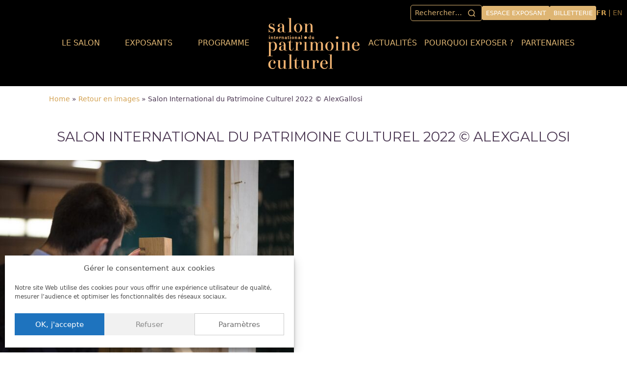

--- FILE ---
content_type: text/html; charset=UTF-8
request_url: https://www.patrimoineculturel.com/retour-images/sipc2022alexgallosi-273-_gal0038/
body_size: 19398
content:
<!DOCTYPE html>
<html lang="fr-FR" >
<head>
<meta charset="UTF-8">
<meta name="viewport" content="width=device-width, initial-scale=1.0">
<!-- WP_HEAD() START -->
<script>var et_site_url='https://www.patrimoineculturel.com';var et_post_id='55876';function et_core_page_resource_fallback(a,b){"undefined"===typeof b&&(b=a.sheet.cssRules&&0===a.sheet.cssRules.length);b&&(a.onerror=null,a.onload=null,a.href?a.href=et_site_url+"/?et_core_page_resource="+a.id+et_post_id:a.src&&(a.src=et_site_url+"/?et_core_page_resource="+a.id+et_post_id))}
</script><link rel="preload" as="style" href="https://fonts.googleapis.com/css?family=Open+Sans:100,200,300,400,500,600,700,800,900|Montserrat:100,200,300,400,500,600,700,800,900" >
<link rel="stylesheet" href="https://fonts.googleapis.com/css?family=Open+Sans:100,200,300,400,500,600,700,800,900|Montserrat:100,200,300,400,500,600,700,800,900">
<meta name='robots' content='index, follow, max-image-preview:large, max-snippet:-1, max-video-preview:-1' />
	<style>img:is([sizes="auto" i], [sizes^="auto," i]) { contain-intrinsic-size: 3000px 1500px }</style>
	<!-- Google tag (gtag.js) consent mode dataLayer added by Site Kit -->
<script type="text/javascript" id="google_gtagjs-js-consent-mode-data-layer">
/* <![CDATA[ */
window.dataLayer = window.dataLayer || [];function gtag(){dataLayer.push(arguments);}
gtag('consent', 'default', {"ad_personalization":"denied","ad_storage":"denied","ad_user_data":"denied","analytics_storage":"denied","functionality_storage":"denied","security_storage":"denied","personalization_storage":"denied","region":["AT","BE","BG","CH","CY","CZ","DE","DK","EE","ES","FI","FR","GB","GR","HR","HU","IE","IS","IT","LI","LT","LU","LV","MT","NL","NO","PL","PT","RO","SE","SI","SK"],"wait_for_update":500});
window._googlesitekitConsentCategoryMap = {"statistics":["analytics_storage"],"marketing":["ad_storage","ad_user_data","ad_personalization"],"functional":["functionality_storage","security_storage"],"preferences":["personalization_storage"]};
window._googlesitekitConsents = {"ad_personalization":"denied","ad_storage":"denied","ad_user_data":"denied","analytics_storage":"denied","functionality_storage":"denied","security_storage":"denied","personalization_storage":"denied","region":["AT","BE","BG","CH","CY","CZ","DE","DK","EE","ES","FI","FR","GB","GR","HR","HU","IE","IS","IT","LI","LT","LU","LV","MT","NL","NO","PL","PT","RO","SE","SI","SK"],"wait_for_update":500};
/* ]]> */
</script>
<!-- End Google tag (gtag.js) consent mode dataLayer added by Site Kit -->

	<!-- This site is optimized with the Yoast SEO plugin v26.2 - https://yoast.com/wordpress/plugins/seo/ -->
	<title>Salon International du Patrimoine Culturel 2022 © AlexGallosi - Salon International du Patrimoine Culturel</title>
	<link rel="canonical" href="https://www.patrimoineculturel.com/wp-content/uploads/2022/10/SIPC2022©AlexGallosi-273-_GAL0038-scaled.jpg" />
	<meta property="og:locale" content="fr_FR" />
	<meta property="og:type" content="article" />
	<meta property="og:title" content="Salon International du Patrimoine Culturel 2022 © AlexGallosi - Salon International du Patrimoine Culturel" />
	<meta property="og:description" content="Salon International du Patrimoine Culturel 2022 © AlexGallosi" />
	<meta property="og:url" content="https://www.patrimoineculturel.com/wp-content/uploads/2022/10/SIPC2022©AlexGallosi-273-_GAL0038-scaled.jpg" />
	<meta property="og:site_name" content="Salon International du Patrimoine Culturel" />
	<meta property="article:publisher" content="https://www.facebook.com/ateliersdartdefrance" />
	<meta property="article:modified_time" content="2025-09-24T09:43:53+00:00" />
	<meta property="og:image" content="https://www.patrimoineculturel.com/retour-images/sipc2022alexgallosi-273-_gal0038" />
	<meta property="og:image:width" content="2560" />
	<meta property="og:image:height" content="1709" />
	<meta property="og:image:type" content="image/jpeg" />
	<meta name="twitter:card" content="summary_large_image" />
	<meta name="twitter:site" content="@ateliersdart" />
	<script type="application/ld+json" class="yoast-schema-graph">{"@context":"https://schema.org","@graph":[{"@type":"WebPage","@id":"https://www.patrimoineculturel.com/wp-content/uploads/2022/10/SIPC2022©AlexGallosi-273-_GAL0038-scaled.jpg","url":"https://www.patrimoineculturel.com/wp-content/uploads/2022/10/SIPC2022©AlexGallosi-273-_GAL0038-scaled.jpg","name":"Salon International du Patrimoine Culturel 2022 © AlexGallosi - Salon International du Patrimoine Culturel","isPartOf":{"@id":"https://www.patrimoineculturel.com/#website"},"primaryImageOfPage":{"@id":"https://www.patrimoineculturel.com/wp-content/uploads/2022/10/SIPC2022©AlexGallosi-273-_GAL0038-scaled.jpg#primaryimage"},"image":{"@id":"https://www.patrimoineculturel.com/wp-content/uploads/2022/10/SIPC2022©AlexGallosi-273-_GAL0038-scaled.jpg#primaryimage"},"thumbnailUrl":"https://www.patrimoineculturel.com/wp-content/uploads/2022/10/SIPC2022©AlexGallosi-273-_GAL0038-scaled.jpg","datePublished":"2022-10-29T14:48:53+00:00","dateModified":"2025-09-24T09:43:53+00:00","breadcrumb":{"@id":"https://www.patrimoineculturel.com/wp-content/uploads/2022/10/SIPC2022©AlexGallosi-273-_GAL0038-scaled.jpg#breadcrumb"},"inLanguage":"fr-FR","potentialAction":[{"@type":"ReadAction","target":["https://www.patrimoineculturel.com/wp-content/uploads/2022/10/SIPC2022©AlexGallosi-273-_GAL0038-scaled.jpg"]}]},{"@type":"ImageObject","inLanguage":"fr-FR","@id":"https://www.patrimoineculturel.com/wp-content/uploads/2022/10/SIPC2022©AlexGallosi-273-_GAL0038-scaled.jpg#primaryimage","url":"https://www.patrimoineculturel.com/wp-content/uploads/2022/10/SIPC2022©AlexGallosi-273-_GAL0038-scaled.jpg","contentUrl":"https://www.patrimoineculturel.com/wp-content/uploads/2022/10/SIPC2022©AlexGallosi-273-_GAL0038-scaled.jpg","width":1900,"height":1268,"caption":"Salon International du Patrimoine Culturel 2022 © AlexGallosi"},{"@type":"BreadcrumbList","@id":"https://www.patrimoineculturel.com/wp-content/uploads/2022/10/SIPC2022©AlexGallosi-273-_GAL0038-scaled.jpg#breadcrumb","itemListElement":[{"@type":"ListItem","position":1,"name":"Home","item":"https://www.patrimoineculturel.com/"},{"@type":"ListItem","position":2,"name":"Retour en images","item":"https://www.patrimoineculturel.com/retour-images/"},{"@type":"ListItem","position":3,"name":"Salon International du Patrimoine Culturel 2022 © AlexGallosi"}]},{"@type":"WebSite","@id":"https://www.patrimoineculturel.com/#website","url":"https://www.patrimoineculturel.com/","name":"Salon International du Patrimoine Culturel","description":"","potentialAction":[{"@type":"SearchAction","target":{"@type":"EntryPoint","urlTemplate":"https://www.patrimoineculturel.com/?s={search_term_string}"},"query-input":{"@type":"PropertyValueSpecification","valueRequired":true,"valueName":"search_term_string"}}],"inLanguage":"fr-FR"}]}</script>
	<!-- / Yoast SEO plugin. -->


<link rel='dns-prefetch' href='//www.googletagmanager.com' />
<link rel='dns-prefetch' href='//fonts.googleapis.com' />
<!-- www.patrimoineculturel.com is managing ads with Advanced Ads 2.0.13 – https://wpadvancedads.com/ --><script data-wpfc-render="false" id="patri-ready">
			window.advanced_ads_ready=function(e,a){a=a||"complete";var d=function(e){return"interactive"===a?"loading"!==e:"complete"===e};d(document.readyState)?e():document.addEventListener("readystatechange",(function(a){d(a.target.readyState)&&e()}),{once:"interactive"===a})},window.advanced_ads_ready_queue=window.advanced_ads_ready_queue||[];		</script>
		<link rel='stylesheet' id='sbr_styles-css' href='https://www.patrimoineculturel.com/wp-content/plugins/reviews-feed/assets/css/sbr-styles.min.css?ver=2.1.1' type='text/css' media='all' />
<link rel='stylesheet' id='sbi_styles-css' href='https://www.patrimoineculturel.com/wp-content/plugins/instagram-feed/css/sbi-styles.min.css?ver=6.9.1' type='text/css' media='all' />
<link rel='stylesheet' id='wp-block-library-css' href='https://www.patrimoineculturel.com/wp-includes/css/dist/block-library/style.min.css?ver=6.8.3' type='text/css' media='all' />
<style id='classic-theme-styles-inline-css' type='text/css'>
/*! This file is auto-generated */
.wp-block-button__link{color:#fff;background-color:#32373c;border-radius:9999px;box-shadow:none;text-decoration:none;padding:calc(.667em + 2px) calc(1.333em + 2px);font-size:1.125em}.wp-block-file__button{background:#32373c;color:#fff;text-decoration:none}
</style>
<style id='global-styles-inline-css' type='text/css'>
:root{--wp--preset--aspect-ratio--square: 1;--wp--preset--aspect-ratio--4-3: 4/3;--wp--preset--aspect-ratio--3-4: 3/4;--wp--preset--aspect-ratio--3-2: 3/2;--wp--preset--aspect-ratio--2-3: 2/3;--wp--preset--aspect-ratio--16-9: 16/9;--wp--preset--aspect-ratio--9-16: 9/16;--wp--preset--color--black: #000000;--wp--preset--color--cyan-bluish-gray: #abb8c3;--wp--preset--color--white: #ffffff;--wp--preset--color--pale-pink: #f78da7;--wp--preset--color--vivid-red: #cf2e2e;--wp--preset--color--luminous-vivid-orange: #ff6900;--wp--preset--color--luminous-vivid-amber: #fcb900;--wp--preset--color--light-green-cyan: #7bdcb5;--wp--preset--color--vivid-green-cyan: #00d084;--wp--preset--color--pale-cyan-blue: #8ed1fc;--wp--preset--color--vivid-cyan-blue: #0693e3;--wp--preset--color--vivid-purple: #9b51e0;--wp--preset--gradient--vivid-cyan-blue-to-vivid-purple: linear-gradient(135deg,rgba(6,147,227,1) 0%,rgb(155,81,224) 100%);--wp--preset--gradient--light-green-cyan-to-vivid-green-cyan: linear-gradient(135deg,rgb(122,220,180) 0%,rgb(0,208,130) 100%);--wp--preset--gradient--luminous-vivid-amber-to-luminous-vivid-orange: linear-gradient(135deg,rgba(252,185,0,1) 0%,rgba(255,105,0,1) 100%);--wp--preset--gradient--luminous-vivid-orange-to-vivid-red: linear-gradient(135deg,rgba(255,105,0,1) 0%,rgb(207,46,46) 100%);--wp--preset--gradient--very-light-gray-to-cyan-bluish-gray: linear-gradient(135deg,rgb(238,238,238) 0%,rgb(169,184,195) 100%);--wp--preset--gradient--cool-to-warm-spectrum: linear-gradient(135deg,rgb(74,234,220) 0%,rgb(151,120,209) 20%,rgb(207,42,186) 40%,rgb(238,44,130) 60%,rgb(251,105,98) 80%,rgb(254,248,76) 100%);--wp--preset--gradient--blush-light-purple: linear-gradient(135deg,rgb(255,206,236) 0%,rgb(152,150,240) 100%);--wp--preset--gradient--blush-bordeaux: linear-gradient(135deg,rgb(254,205,165) 0%,rgb(254,45,45) 50%,rgb(107,0,62) 100%);--wp--preset--gradient--luminous-dusk: linear-gradient(135deg,rgb(255,203,112) 0%,rgb(199,81,192) 50%,rgb(65,88,208) 100%);--wp--preset--gradient--pale-ocean: linear-gradient(135deg,rgb(255,245,203) 0%,rgb(182,227,212) 50%,rgb(51,167,181) 100%);--wp--preset--gradient--electric-grass: linear-gradient(135deg,rgb(202,248,128) 0%,rgb(113,206,126) 100%);--wp--preset--gradient--midnight: linear-gradient(135deg,rgb(2,3,129) 0%,rgb(40,116,252) 100%);--wp--preset--font-size--small: 13px;--wp--preset--font-size--medium: 20px;--wp--preset--font-size--large: 36px;--wp--preset--font-size--x-large: 42px;--wp--preset--spacing--20: 0.44rem;--wp--preset--spacing--30: 0.67rem;--wp--preset--spacing--40: 1rem;--wp--preset--spacing--50: 1.5rem;--wp--preset--spacing--60: 2.25rem;--wp--preset--spacing--70: 3.38rem;--wp--preset--spacing--80: 5.06rem;--wp--preset--shadow--natural: 6px 6px 9px rgba(0, 0, 0, 0.2);--wp--preset--shadow--deep: 12px 12px 50px rgba(0, 0, 0, 0.4);--wp--preset--shadow--sharp: 6px 6px 0px rgba(0, 0, 0, 0.2);--wp--preset--shadow--outlined: 6px 6px 0px -3px rgba(255, 255, 255, 1), 6px 6px rgba(0, 0, 0, 1);--wp--preset--shadow--crisp: 6px 6px 0px rgba(0, 0, 0, 1);}:where(.is-layout-flex){gap: 0.5em;}:where(.is-layout-grid){gap: 0.5em;}body .is-layout-flex{display: flex;}.is-layout-flex{flex-wrap: wrap;align-items: center;}.is-layout-flex > :is(*, div){margin: 0;}body .is-layout-grid{display: grid;}.is-layout-grid > :is(*, div){margin: 0;}:where(.wp-block-columns.is-layout-flex){gap: 2em;}:where(.wp-block-columns.is-layout-grid){gap: 2em;}:where(.wp-block-post-template.is-layout-flex){gap: 1.25em;}:where(.wp-block-post-template.is-layout-grid){gap: 1.25em;}.has-black-color{color: var(--wp--preset--color--black) !important;}.has-cyan-bluish-gray-color{color: var(--wp--preset--color--cyan-bluish-gray) !important;}.has-white-color{color: var(--wp--preset--color--white) !important;}.has-pale-pink-color{color: var(--wp--preset--color--pale-pink) !important;}.has-vivid-red-color{color: var(--wp--preset--color--vivid-red) !important;}.has-luminous-vivid-orange-color{color: var(--wp--preset--color--luminous-vivid-orange) !important;}.has-luminous-vivid-amber-color{color: var(--wp--preset--color--luminous-vivid-amber) !important;}.has-light-green-cyan-color{color: var(--wp--preset--color--light-green-cyan) !important;}.has-vivid-green-cyan-color{color: var(--wp--preset--color--vivid-green-cyan) !important;}.has-pale-cyan-blue-color{color: var(--wp--preset--color--pale-cyan-blue) !important;}.has-vivid-cyan-blue-color{color: var(--wp--preset--color--vivid-cyan-blue) !important;}.has-vivid-purple-color{color: var(--wp--preset--color--vivid-purple) !important;}.has-black-background-color{background-color: var(--wp--preset--color--black) !important;}.has-cyan-bluish-gray-background-color{background-color: var(--wp--preset--color--cyan-bluish-gray) !important;}.has-white-background-color{background-color: var(--wp--preset--color--white) !important;}.has-pale-pink-background-color{background-color: var(--wp--preset--color--pale-pink) !important;}.has-vivid-red-background-color{background-color: var(--wp--preset--color--vivid-red) !important;}.has-luminous-vivid-orange-background-color{background-color: var(--wp--preset--color--luminous-vivid-orange) !important;}.has-luminous-vivid-amber-background-color{background-color: var(--wp--preset--color--luminous-vivid-amber) !important;}.has-light-green-cyan-background-color{background-color: var(--wp--preset--color--light-green-cyan) !important;}.has-vivid-green-cyan-background-color{background-color: var(--wp--preset--color--vivid-green-cyan) !important;}.has-pale-cyan-blue-background-color{background-color: var(--wp--preset--color--pale-cyan-blue) !important;}.has-vivid-cyan-blue-background-color{background-color: var(--wp--preset--color--vivid-cyan-blue) !important;}.has-vivid-purple-background-color{background-color: var(--wp--preset--color--vivid-purple) !important;}.has-black-border-color{border-color: var(--wp--preset--color--black) !important;}.has-cyan-bluish-gray-border-color{border-color: var(--wp--preset--color--cyan-bluish-gray) !important;}.has-white-border-color{border-color: var(--wp--preset--color--white) !important;}.has-pale-pink-border-color{border-color: var(--wp--preset--color--pale-pink) !important;}.has-vivid-red-border-color{border-color: var(--wp--preset--color--vivid-red) !important;}.has-luminous-vivid-orange-border-color{border-color: var(--wp--preset--color--luminous-vivid-orange) !important;}.has-luminous-vivid-amber-border-color{border-color: var(--wp--preset--color--luminous-vivid-amber) !important;}.has-light-green-cyan-border-color{border-color: var(--wp--preset--color--light-green-cyan) !important;}.has-vivid-green-cyan-border-color{border-color: var(--wp--preset--color--vivid-green-cyan) !important;}.has-pale-cyan-blue-border-color{border-color: var(--wp--preset--color--pale-cyan-blue) !important;}.has-vivid-cyan-blue-border-color{border-color: var(--wp--preset--color--vivid-cyan-blue) !important;}.has-vivid-purple-border-color{border-color: var(--wp--preset--color--vivid-purple) !important;}.has-vivid-cyan-blue-to-vivid-purple-gradient-background{background: var(--wp--preset--gradient--vivid-cyan-blue-to-vivid-purple) !important;}.has-light-green-cyan-to-vivid-green-cyan-gradient-background{background: var(--wp--preset--gradient--light-green-cyan-to-vivid-green-cyan) !important;}.has-luminous-vivid-amber-to-luminous-vivid-orange-gradient-background{background: var(--wp--preset--gradient--luminous-vivid-amber-to-luminous-vivid-orange) !important;}.has-luminous-vivid-orange-to-vivid-red-gradient-background{background: var(--wp--preset--gradient--luminous-vivid-orange-to-vivid-red) !important;}.has-very-light-gray-to-cyan-bluish-gray-gradient-background{background: var(--wp--preset--gradient--very-light-gray-to-cyan-bluish-gray) !important;}.has-cool-to-warm-spectrum-gradient-background{background: var(--wp--preset--gradient--cool-to-warm-spectrum) !important;}.has-blush-light-purple-gradient-background{background: var(--wp--preset--gradient--blush-light-purple) !important;}.has-blush-bordeaux-gradient-background{background: var(--wp--preset--gradient--blush-bordeaux) !important;}.has-luminous-dusk-gradient-background{background: var(--wp--preset--gradient--luminous-dusk) !important;}.has-pale-ocean-gradient-background{background: var(--wp--preset--gradient--pale-ocean) !important;}.has-electric-grass-gradient-background{background: var(--wp--preset--gradient--electric-grass) !important;}.has-midnight-gradient-background{background: var(--wp--preset--gradient--midnight) !important;}.has-small-font-size{font-size: var(--wp--preset--font-size--small) !important;}.has-medium-font-size{font-size: var(--wp--preset--font-size--medium) !important;}.has-large-font-size{font-size: var(--wp--preset--font-size--large) !important;}.has-x-large-font-size{font-size: var(--wp--preset--font-size--x-large) !important;}
:where(.wp-block-post-template.is-layout-flex){gap: 1.25em;}:where(.wp-block-post-template.is-layout-grid){gap: 1.25em;}
:where(.wp-block-columns.is-layout-flex){gap: 2em;}:where(.wp-block-columns.is-layout-grid){gap: 2em;}
:root :where(.wp-block-pullquote){font-size: 1.5em;line-height: 1.6;}
</style>
<link rel='stylesheet' id='contact-form-7-css' href='https://www.patrimoineculturel.com/wp-content/plugins/contact-form-7/includes/css/styles.css?ver=6.1.2' type='text/css' media='all' />
<link rel='stylesheet' id='ctf_styles-css' href='https://www.patrimoineculturel.com/wp-content/plugins/custom-twitter-feeds/css/ctf-styles.min.css?ver=2.3.1' type='text/css' media='all' />
<link rel='stylesheet' id='oxygen-css' href='https://www.patrimoineculturel.com/wp-content/plugins/oxygen/component-framework/oxygen.css?ver=4.9.1' type='text/css' media='all' />
<link rel='stylesheet' id='cff-css' href='https://www.patrimoineculturel.com/wp-content/plugins/custom-facebook-feed/assets/css/cff-style.min.css?ver=4.3.3' type='text/css' media='all' />
<link rel='stylesheet' id='sb-font-awesome-css' href='https://www.patrimoineculturel.com/wp-content/plugins/custom-facebook-feed/assets/css/font-awesome.min.css?ver=4.7.0' type='text/css' media='all' />
<style id='wpgb-head-inline-css' type='text/css'>
.wp-grid-builder:not(.wpgb-template),.wpgb-facet{opacity:0.01}.wpgb-facet fieldset{margin:0;padding:0;border:none;outline:none;box-shadow:none}.wpgb-facet fieldset:last-child{margin-bottom:40px;}.wpgb-facet fieldset legend.wpgb-sr-only{height:1px;width:1px}
</style>
<link rel='stylesheet' id='cmplz-general-css' href='https://www.patrimoineculturel.com/wp-content/plugins/complianz-gdpr/assets/css/cookieblocker.min.css?ver=1756901910' type='text/css' media='all' />
<link rel='stylesheet' id='et_monarch-css-css' href='https://www.patrimoineculturel.com/wp-content/plugins/monarch/css/style.css?ver=1.4.14' type='text/css' media='all' />
<link rel='stylesheet' id='et-gf-open-sans-css' href='https://fonts.googleapis.com/css?family=Open+Sans:400,700' type='text/css' media='all' />
<link rel='stylesheet' id='sib-front-css-css' href='https://www.patrimoineculturel.com/wp-content/plugins/mailin/css/mailin-front.css?ver=6.8.3' type='text/css' media='all' />
<script type="text/javascript" src="https://www.patrimoineculturel.com/wp-includes/js/jquery/jquery.min.js?ver=3.7.1" id="jquery-core-js"></script>
<script type="text/javascript" id="ubm-premium-scripts-js-extra">
/* <![CDATA[ */
var ubm_premium = {"impressions":{"add_url":"https:\/\/www.patrimoineculturel.com\/wp-content\/plugins\/ubm-premium\/add-impression.php","for_rotating_banners":"enable"}};
/* ]]> */
</script>
<script type="text/javascript" src="https://www.patrimoineculturel.com/wp-content/plugins/ubm-premium/scripts.js?ver=6.8.3" id="ubm-premium-scripts-js"></script>

<!-- Extrait de code de la balise Google (gtag.js) ajouté par Site Kit -->
<!-- Extrait Google Analytics ajouté par Site Kit -->
<script type="text/javascript" src="https://www.googletagmanager.com/gtag/js?id=GT-WBLVLVX" id="google_gtagjs-js" async></script>
<script type="text/javascript" id="google_gtagjs-js-after">
/* <![CDATA[ */
window.dataLayer = window.dataLayer || [];function gtag(){dataLayer.push(arguments);}
gtag("set","linker",{"domains":["www.patrimoineculturel.com"]});
gtag("js", new Date());
gtag("set", "developer_id.dZTNiMT", true);
gtag("config", "GT-WBLVLVX");
 window._googlesitekit = window._googlesitekit || {}; window._googlesitekit.throttledEvents = []; window._googlesitekit.gtagEvent = (name, data) => { var key = JSON.stringify( { name, data } ); if ( !! window._googlesitekit.throttledEvents[ key ] ) { return; } window._googlesitekit.throttledEvents[ key ] = true; setTimeout( () => { delete window._googlesitekit.throttledEvents[ key ]; }, 5 ); gtag( "event", name, { ...data, event_source: "site-kit" } ); }; 
/* ]]> */
</script>
<script type="text/javascript" id="sib-front-js-js-extra">
/* <![CDATA[ */
var sibErrMsg = {"invalidMail":"Please fill out valid email address","requiredField":"Please fill out required fields","invalidDateFormat":"Please fill out valid date format","invalidSMSFormat":"Please fill out valid phone number"};
var ajax_sib_front_object = {"ajax_url":"https:\/\/www.patrimoineculturel.com\/wp-admin\/admin-ajax.php","ajax_nonce":"3be7670b8c","flag_url":"https:\/\/www.patrimoineculturel.com\/wp-content\/plugins\/mailin\/img\/flags\/"};
/* ]]> */
</script>
<script type="text/javascript" src="https://www.patrimoineculturel.com/wp-content/plugins/mailin/js/mailin-front.js?ver=1756982322" id="sib-front-js-js"></script>
<link rel="https://api.w.org/" href="https://www.patrimoineculturel.com/wp-json/" /><link rel="alternate" title="JSON" type="application/json" href="https://www.patrimoineculturel.com/wp-json/wp/v2/media/55876" /><link rel="EditURI" type="application/rsd+xml" title="RSD" href="https://www.patrimoineculturel.com/xmlrpc.php?rsd" />
<meta name="generator" content="WordPress 6.8.3" />
<link rel='shortlink' href='https://www.patrimoineculturel.com/?p=55876' />
<link rel="alternate" title="oEmbed (JSON)" type="application/json+oembed" href="https://www.patrimoineculturel.com/wp-json/oembed/1.0/embed?url=https%3A%2F%2Fwww.patrimoineculturel.com%2Fretour-images%2Fsipc2022alexgallosi-273-_gal0038%2F" />
<link rel="alternate" title="oEmbed (XML)" type="text/xml+oembed" href="https://www.patrimoineculturel.com/wp-json/oembed/1.0/embed?url=https%3A%2F%2Fwww.patrimoineculturel.com%2Fretour-images%2Fsipc2022alexgallosi-273-_gal0038%2F&#038;format=xml" />
<meta name="generator" content="Site Kit by Google 1.168.0" /><noscript><style>.wp-grid-builder .wpgb-card.wpgb-card-hidden .wpgb-card-wrapper{opacity:1!important;visibility:visible!important;transform:none!important}.wpgb-facet {opacity:1!important;pointer-events:auto!important}.wpgb-facet *:not(.wpgb-pagination-facet){display:none}</style></noscript>			<style>.cmplz-hidden {
					display: none !important;
				}</style><style type="text/css" id="et-social-custom-css">
				 
			</style><link rel="preload" href="https://www.patrimoineculturel.com/wp-content/plugins/monarch/core/admin/fonts/modules.ttf" as="font" crossorigin="anonymous"><script type="text/javascript" src="https://cdn.brevo.com/js/sdk-loader.js" async></script>
<script type="text/javascript">
  window.Brevo = window.Brevo || [];
  window.Brevo.push(['init', {"client_key":"kpcczsj6qsdf1pdh3w9hmm8e","email_id":null,"push":{"customDomain":"https:\/\/www.patrimoineculturel.com\/wp-content\/plugins\/mailin\/"},"service_worker_url":"sw.js?key=${key}","frame_url":"brevo-frame.html"}]);
</script><noscript><style>.lazyload[data-src]{display:none !important;}</style></noscript><style>.lazyload{background-image:none !important;}.lazyload:before{background-image:none !important;}</style><link rel="icon" href="https://www.patrimoineculturel.com/wp-content/uploads/2023/08/cropped-SIPC_logo-32x32.jpg" sizes="32x32" />
<link rel="icon" href="https://www.patrimoineculturel.com/wp-content/uploads/2023/08/cropped-SIPC_logo-192x192.jpg" sizes="192x192" />
<link rel="apple-touch-icon" href="https://www.patrimoineculturel.com/wp-content/uploads/2023/08/cropped-SIPC_logo-180x180.jpg" />
<meta name="msapplication-TileImage" content="https://www.patrimoineculturel.com/wp-content/uploads/2023/08/cropped-SIPC_logo-270x270.jpg" />
<link rel='stylesheet' id='oxygen-cache-61093-css' href='//www.patrimoineculturel.com/wp-content/uploads/oxygen/css/61093.css?cache=1762268737&#038;ver=6.8.3' type='text/css' media='all' />
<link rel='stylesheet' id='oxygen-universal-styles-css' href='//www.patrimoineculturel.com/wp-content/uploads/oxygen/css/universal.css?cache=1766418012&#038;ver=6.8.3' type='text/css' media='all' />
<!-- END OF WP_HEAD() -->
</head>
<body data-cmplz=1 class="attachment wp-singular attachment-template-default single single-attachment postid-55876 attachmentid-55876 attachment-jpeg wp-theme-oxygen-is-not-a-theme  wp-embed-responsive oxygen-body et_monarch aa-prefix-patri-" >




						<header id="header_wrapper" class=" ct-section mb-3" ><div class="ct-section-inner-wrap"><div id="div_block-97-61093" class="ct-div-block" ><div id="code_block-136-61093" class="ct-code-block" ><div id="_search_form-32-5588" class="oxy-search-form ">
    <form role="search" method="get" class="search-form" action="/">
    <label>
        <span class="screen-reader-text">Rechercher&nbsp;:</span>
        <input type="search" class="search-field" placeholder="Rechercher…" value="" name="s">
    </label>
    <input type="submit" class="search-submit" value="Rechercher">
</form>
</div></div><a id="btn-search" class="ct-link btn-search" href="http://"   ><div id="btn-searchhh" class="ct-fancy-icon " ><svg id="svg-btn-searchhh"><use xlink:href="#FontAwesomeicon-search"></use></svg></div></a><a id="link_button-127-61093" class="ct-link-button" href="http://salons.ateliersdart.com/public_identification.aspx" target="_blank"  >Espace exposant</a><a id="link_button-100-61093" class="ct-link-button" href="/billetterie/" target="_self"  >Billetterie</a><div id="div_block-102-61093" class="ct-div-block" ><div id="code_block-103-61093" class="ct-code-block" ><div class="lang-switcher"><span class="lang-current">FR</span> | <a href="https://www.patrimoineculturel.com/en/" class="lang-link">EN</a></div></div></div></div><div id="header_row" class="ct-div-block header_row" ><nav id="_nav_menu-105-61093" class="oxy-nav-menu oxy-nav-menu-dropdowns" ><div class='oxy-menu-toggle'><div class='oxy-nav-menu-hamburger-wrap'><div class='oxy-nav-menu-hamburger'><div class='oxy-nav-menu-hamburger-line'></div><div class='oxy-nav-menu-hamburger-line'></div><div class='oxy-nav-menu-hamburger-line'></div></div></div></div><div class="menu-main_menu_gauche-container"><ul id="menu-main_menu_gauche" class="oxy-nav-menu-list"><li id="menu-item-293" class="menu-item menu-item-type-post_type menu-item-object-page menu-item-has-children menu-item-293"><a href="https://www.patrimoineculturel.com/le-salon/">Le salon</a>
<ul class="sub-menu">
	<li id="menu-item-294" class="menu-item menu-item-type-post_type menu-item-object-page menu-item-294"><a href="https://www.patrimoineculturel.com/le-salon/">Présentation</a></li>
	<li id="menu-item-60869" class="menu-item menu-item-type-post_type menu-item-object-page menu-item-60869"><a href="https://www.patrimoineculturel.com/patrimoine-art-deco-lheritage-du-futur/">Thème 2025 : Patrimoine &#038; Art déco</a></li>
	<li id="menu-item-297" class="menu-item menu-item-type-post_type menu-item-object-page menu-item-297"><a href="https://www.patrimoineculturel.com/actualites/">Actualités</a></li>
	<li id="menu-item-51133" class="menu-item menu-item-type-post_type menu-item-object-page menu-item-51133"><a href="https://www.patrimoineculturel.com/le-salon/ateliers-dart-de-france/">Ateliers d’Art de France</a></li>
	<li id="menu-item-50840" class="menu-item menu-item-type-post_type menu-item-object-page menu-item-50840"><a href="https://www.patrimoineculturel.com/prix-metiers-dart-et-patrimoine-bati/">Prix VMF - AAF</a></li>
	<li id="menu-item-55929" class="menu-item menu-item-type-post_type menu-item-object-page menu-item-55929"><a href="https://www.patrimoineculturel.com/le-salon/le-salon-en-images/">Le salon en images</a></li>
</ul>
</li>
<li id="menu-item-56888" class="menu-item menu-item-type-custom menu-item-object-custom menu-item-has-children menu-item-56888"><a href="/le-salon/liste-des-exposants/?nom=&#038;dd_pays=&#038;dd_activlv1=&#038;action=search&#038;switch=on#resList">Exposants</a>
<ul class="sub-menu">
	<li id="menu-item-57309" class="menu-item menu-item-type-custom menu-item-object-custom menu-item-57309"><a href="/le-salon/liste-des-exposants/?nom=&#038;dd_pays=&#038;dd_activlv1=&#038;action=search&#038;switch=on#resList">Liste des exposants</a></li>
	<li id="menu-item-57300" class="menu-item menu-item-type-post_type menu-item-object-page menu-item-57300"><a href="https://www.patrimoineculturel.com/programmation/portraits-dexposants-2025/">Portraits d’exposants 2025</a></li>
</ul>
</li>
<li id="menu-item-55334" class="menu-item menu-item-type-post_type menu-item-object-page menu-item-has-children menu-item-55334"><a href="https://www.patrimoineculturel.com/programmation/">Programme</a>
<ul class="sub-menu">
	<li id="menu-item-62424" class="menu-item menu-item-type-post_type menu-item-object-page menu-item-62424"><a href="https://www.patrimoineculturel.com/programmation/les-talents-du-patrimoine-createurs-davenir/">Les talents du patrimoine : créateurs d’avenir</a></li>
	<li id="menu-item-62735" class="menu-item menu-item-type-post_type menu-item-object-post menu-item-62735"><a href="https://www.patrimoineculturel.com/rencontrez-des-conseillers-formation-metiers-dartsur-le-salon/">Un pôle dédié à la formation</a></li>
	<li id="menu-item-62736" class="menu-item menu-item-type-post_type menu-item-object-page menu-item-62736"><a href="https://www.patrimoineculturel.com/programmation/programme-des-conferences-2025/">Programme des Conférences 2025</a></li>
	<li id="menu-item-63209" class="menu-item menu-item-type-post_type menu-item-object-page menu-item-63209"><a href="https://www.patrimoineculturel.com/programmation/demonstrations-animations-2025/">Démonstrations &#038; Animations 2025</a></li>
	<li id="menu-item-62422" class="menu-item menu-item-type-post_type menu-item-object-page menu-item-62422"><a href="https://www.patrimoineculturel.com/programmation/remises-de-prix-2025/">Remises de prix 2025</a></li>
	<li id="menu-item-62423" class="menu-item menu-item-type-post_type menu-item-object-page menu-item-62423"><a href="https://www.patrimoineculturel.com/programmation/forum-du-patrimoine-2025/">Forum du patrimoine 2025</a></li>
</ul>
</li>
</ul></div></nav><a id="link-106-61093" class="ct-link" href="/"   ><img  id="image-107-61093" alt="" src="[data-uri]" class="ct-image lazyload" srcset="" sizes="(max-width: 190px) 100vw, 190px" data-src="https://www.patrimoineculturel.com/wp-content/uploads/2025/09/SIPC25_LOGO_fr.png" decoding="async" data-eio-rwidth="190" data-eio-rheight="106" /><noscript><img  id="image-107-61093" alt="" src="https://www.patrimoineculturel.com/wp-content/uploads/2025/09/SIPC25_LOGO_fr.png" class="ct-image" srcset="" sizes="(max-width: 190px) 100vw, 190px" data-eio="l" /></noscript></a><nav id="_nav_menu-110-61093" class="oxy-nav-menu oxy-nav-menu-dropdowns" ><div class='oxy-menu-toggle'><div class='oxy-nav-menu-hamburger-wrap'><div class='oxy-nav-menu-hamburger'><div class='oxy-nav-menu-hamburger-line'></div><div class='oxy-nav-menu-hamburger-line'></div><div class='oxy-nav-menu-hamburger-line'></div></div></div></div><div class="menu-main_menu_droite-container"><ul id="menu-main_menu_droite" class="oxy-nav-menu-list"><li id="menu-item-61095" class="menu-item menu-item-type-post_type menu-item-object-page menu-item-61095"><a href="https://www.patrimoineculturel.com/actualites/">Actualités</a></li>
<li id="menu-item-63412" class="menu-item menu-item-type-post_type menu-item-object-page menu-item-has-children menu-item-63412"><a href="https://www.patrimoineculturel.com/pourquoi-exposer/">Pourquoi exposer ?</a>
<ul class="sub-menu">
	<li id="menu-item-61101" class="menu-item menu-item-type-post_type menu-item-object-page menu-item-61101"><a href="https://www.patrimoineculturel.com/dates-horaires-tarifs/contactez-nous/">Contactez-nous</a></li>
</ul>
</li>
<li id="menu-item-61102" class="menu-item menu-item-type-post_type menu-item-object-page menu-item-has-children menu-item-61102"><a href="https://www.patrimoineculturel.com/partenaires/">Partenaires</a>
<ul class="sub-menu">
	<li id="menu-item-61103" class="menu-item menu-item-type-post_type menu-item-object-page menu-item-61103"><a href="https://www.patrimoineculturel.com/partenaires/">Nos partenaires 2025</a></li>
	<li id="menu-item-61104" class="menu-item menu-item-type-post_type menu-item-object-page menu-item-61104"><a href="https://www.patrimoineculturel.com/partenaires/devenez-partenaire/">Pourquoi devenir partenaire ?</a></li>
</ul>
</li>
</ul></div></nav></div><div id="div_block-111-61093" class="ct-div-block" ><a id="link-112-61093" class="ct-link" href="/"   ><img  id="image-113-61093" alt="" src="[data-uri]" class="ct-image lazyload" srcset="" sizes="(max-width: 600px) 100vw, 600px" data-src="https://www.patrimoineculturel.com/wp-content/uploads/2025/07/SIPC25_LOGO3-scaled-e1760550380922-600x340.png" decoding="async" data-eio-rwidth="600" data-eio-rheight="340" /><noscript><img  id="image-113-61093" alt="" src="https://www.patrimoineculturel.com/wp-content/uploads/2025/07/SIPC25_LOGO3-scaled-e1760550380922-600x340.png" class="ct-image" srcset="" sizes="(max-width: 600px) 100vw, 600px" data-eio="l" /></noscript></a>
		<div id="-pro-menu-114-61093" class="oxy-pro-menu " ><div class="oxy-pro-menu-mobile-open-icon  oxy-pro-menu-off-canvas-trigger oxy-pro-menu-off-canvas-left" data-off-canvas-alignment="left"><svg id="-pro-menu-114-61093-open-icon"><use xlink:href="#FontAwesomeicon-bars"></use></svg></div>

                
        <div class="oxy-pro-menu-container  oxy-pro-menu-dropdown-links-visible-on-mobile oxy-pro-menu-dropdown-links-toggle oxy-pro-menu-show-dropdown" data-aos-duration="200" 

             data-oxy-pro-menu-dropdown-animation="flip-down"
             data-oxy-pro-menu-dropdown-animation-duration="0.4"
             data-entire-parent-toggles-dropdown="false"

                          data-oxy-pro-menu-off-canvas-animation="slide-right"
             
                          data-oxy-pro-menu-dropdown-animation-duration="0.2"
             
                          data-oxy-pro-menu-dropdown-links-on-mobile="toggle">
             
            <div class="menu-menu_mobile-container"><ul id="menu-menu_mobile" class="oxy-pro-menu-list"><li id="menu-item-62852" class="menu-item menu-item-type-post_type menu-item-object-page menu-item-has-children menu-item-62852"><a href="https://www.patrimoineculturel.com/le-salon/">Le Salon</a>
<ul class="sub-menu">
	<li id="menu-item-62853" class="menu-item menu-item-type-post_type menu-item-object-page menu-item-62853"><a href="https://www.patrimoineculturel.com/le-salon/">Présentation</a></li>
	<li id="menu-item-62854" class="menu-item menu-item-type-post_type menu-item-object-page menu-item-62854"><a href="https://www.patrimoineculturel.com/patrimoine-art-deco-lheritage-du-futur/">Thème 2025 : Patrimoine &#038; Art déco</a></li>
	<li id="menu-item-62855" class="menu-item menu-item-type-post_type menu-item-object-page menu-item-62855"><a href="https://www.patrimoineculturel.com/actualites/">Actualités</a></li>
	<li id="menu-item-62856" class="menu-item menu-item-type-post_type menu-item-object-page menu-item-62856"><a href="https://www.patrimoineculturel.com/le-salon/ateliers-dart-de-france/">Ateliers d’Art de France</a></li>
	<li id="menu-item-62857" class="menu-item menu-item-type-post_type menu-item-object-page menu-item-62857"><a href="https://www.patrimoineculturel.com/prix-metiers-dart-et-patrimoine-bati/">Prix VMF - AAF</a></li>
	<li id="menu-item-62858" class="menu-item menu-item-type-post_type menu-item-object-page menu-item-62858"><a href="https://www.patrimoineculturel.com/le-salon/le-salon-en-images/">Le salon en images</a></li>
</ul>
</li>
<li id="menu-item-62860" class="menu-item menu-item-type-custom menu-item-object-custom menu-item-has-children menu-item-62860"><a>Exposants</a>
<ul class="sub-menu">
	<li id="menu-item-62861" class="menu-item menu-item-type-custom menu-item-object-custom menu-item-62861"><a href="/le-salon/liste-des-exposants/">Liste des exposants</a></li>
	<li id="menu-item-62862" class="menu-item menu-item-type-post_type menu-item-object-page menu-item-62862"><a href="https://www.patrimoineculturel.com/programmation/portraits-dexposants-2025/">Portraits d'exposants 2025</a></li>
</ul>
</li>
<li id="menu-item-63213" class="menu-item menu-item-type-custom menu-item-object-custom menu-item-has-children menu-item-63213"><a href="#">Programme</a>
<ul class="sub-menu">
	<li id="menu-item-62863" class="menu-item menu-item-type-post_type menu-item-object-page menu-item-62863"><a href="https://www.patrimoineculturel.com/programmation/les-talents-du-patrimoine-createurs-davenir/">Les talents du patrimoine : créateurs d’avenir</a></li>
	<li id="menu-item-62864" class="menu-item menu-item-type-post_type menu-item-object-post menu-item-62864"><a href="https://www.patrimoineculturel.com/rencontrez-des-conseillers-formation-metiers-dartsur-le-salon/">Un pôle dédié à la formation</a></li>
	<li id="menu-item-62865" class="menu-item menu-item-type-post_type menu-item-object-page menu-item-62865"><a href="https://www.patrimoineculturel.com/programmation/programme-des-conferences-2025/">Programme des Conférences 2025</a></li>
	<li id="menu-item-62866" class="menu-item menu-item-type-post_type menu-item-object-page menu-item-62866"><a href="https://www.patrimoineculturel.com/programmation/demonstrations-animations-2025/">Démonstrations &#038; Animations 2025</a></li>
	<li id="menu-item-62867" class="menu-item menu-item-type-post_type menu-item-object-page menu-item-62867"><a href="https://www.patrimoineculturel.com/programmation/remises-de-prix-2025/">Remises de prix 2025</a></li>
	<li id="menu-item-62868" class="menu-item menu-item-type-post_type menu-item-object-page menu-item-62868"><a href="https://www.patrimoineculturel.com/programmation/forum-du-patrimoine-2025/">Forum du patrimoine 2025</a></li>
</ul>
</li>
<li id="menu-item-62869" class="menu-item menu-item-type-post_type menu-item-object-page menu-item-62869"><a href="https://www.patrimoineculturel.com/actualites/">Actualités</a></li>
<li id="menu-item-62870" class="menu-item menu-item-type-post_type menu-item-object-page menu-item-has-children menu-item-62870"><a href="https://www.patrimoineculturel.com/preparez-votre-venue-au-salon-international-du-patrimoine-culturel/">Visiter</a>
<ul class="sub-menu">
	<li id="menu-item-62871" class="menu-item menu-item-type-post_type menu-item-object-page menu-item-62871"><a href="https://www.patrimoineculturel.com/dates-horaires-tarifs/">Dates, horaires et tarifs</a></li>
	<li id="menu-item-62872" class="menu-item menu-item-type-post_type menu-item-object-page menu-item-62872"><a href="https://www.patrimoineculturel.com/dates-horaires-tarifs/acces/">Accès, Transports &#038; Hébergements</a></li>
	<li id="menu-item-62873" class="menu-item menu-item-type-post_type menu-item-object-page menu-item-62873"><a href="https://www.patrimoineculturel.com/faq-foire-aux-questions-du-salon-international-du-patrimoine-culturel/">FAQ 2025</a></li>
	<li id="menu-item-62874" class="menu-item menu-item-type-post_type menu-item-object-page menu-item-62874"><a href="https://www.patrimoineculturel.com/dates-horaires-tarifs/plan-du-salon/">Plan du salon</a></li>
	<li id="menu-item-62875" class="menu-item menu-item-type-post_type menu-item-object-page menu-item-62875"><a href="https://www.patrimoineculturel.com/dates-horaires-tarifs/contactez-nous/">Contactez-nous</a></li>
</ul>
</li>
<li id="menu-item-62876" class="menu-item menu-item-type-post_type menu-item-object-page menu-item-has-children menu-item-62876"><a href="https://www.patrimoineculturel.com/partenaires/">Partenaires</a>
<ul class="sub-menu">
	<li id="menu-item-62877" class="menu-item menu-item-type-post_type menu-item-object-page menu-item-62877"><a href="https://www.patrimoineculturel.com/partenaires/">Nos partenaires 2025</a></li>
	<li id="menu-item-62878" class="menu-item menu-item-type-post_type menu-item-object-page menu-item-62878"><a href="https://www.patrimoineculturel.com/partenaires/devenez-partenaire/">Pourquoi devenir partenaire ?</a></li>
</ul>
</li>
</ul></div>
            <div class="oxy-pro-menu-mobile-close-icon"><svg id="svg--pro-menu-114-61093"><use xlink:href="#Lineariconsicon-cross"></use></svg>Fermer</div>

        </div>

        </div>

		<script type="text/javascript">
			jQuery('#-pro-menu-114-61093 .oxy-pro-menu-show-dropdown .menu-item-has-children > a', 'body').each(function(){
                jQuery(this).append('<div class="oxy-pro-menu-dropdown-icon-click-area"><svg class="oxy-pro-menu-dropdown-icon"><use xlink:href="#FontAwesomeicon-chevron-down"></use></svg></div>');
            });
            jQuery('#-pro-menu-114-61093 .oxy-pro-menu-show-dropdown .menu-item:not(.menu-item-has-children) > a', 'body').each(function(){
                jQuery(this).append('<div class="oxy-pro-menu-dropdown-icon-click-area"></div>');
            });			</script></div></div></header><section id="section-80-61063" class=" ct-section" ><div class="ct-section-inner-wrap"><div id="shortcode-79-61063" class="ct-shortcode" ><span><span><a href="https://www.patrimoineculturel.com/">Home</a></span> » <span><a href="https://www.patrimoineculturel.com/retour-images/">Retour en images</a></span> » <span class="breadcrumb_last" aria-current="page">Salon International du Patrimoine Culturel 2022 © AlexGallosi</span></span></div><h1 id="headline-83-61093" class="ct-headline mx-auto mt-5 text-center"><span id="span-86-61093" class="ct-span" >Salon International du Patrimoine Culturel 2022 © AlexGallosi</span><br></h1></div></section><main id='inner_content-4-61063' class='ct-inner-content'><p class="attachment"><a href='https://www.patrimoineculturel.com/wp-content/uploads/2022/10/SIPC2022©AlexGallosi-273-_GAL0038-scaled.jpg'><img fetchpriority="high" decoding="async" width="600" height="401" src="[data-uri]" class="attachment-medium size-medium lazyload" alt="Salon International du Patrimoine Culturel 2022 © AlexGallosi"   data-src="https://www.patrimoineculturel.com/wp-content/uploads/2022/10/SIPC2022©AlexGallosi-273-_GAL0038-600x401.jpg" data-srcset="https://www.patrimoineculturel.com/wp-content/uploads/2022/10/SIPC2022©AlexGallosi-273-_GAL0038-600x401.jpg 600w, https://www.patrimoineculturel.com/wp-content/uploads/2022/10/SIPC2022©AlexGallosi-273-_GAL0038-1080x721.jpg 1080w, https://www.patrimoineculturel.com/wp-content/uploads/2022/10/SIPC2022©AlexGallosi-273-_GAL0038-768x513.jpg 768w, https://www.patrimoineculturel.com/wp-content/uploads/2022/10/SIPC2022©AlexGallosi-273-_GAL0038-1536x1025.jpg 1536w, https://www.patrimoineculturel.com/wp-content/uploads/2022/10/SIPC2022©AlexGallosi-273-_GAL0038-2048x1367.jpg 2048w, https://www.patrimoineculturel.com/wp-content/uploads/2022/10/SIPC2022©AlexGallosi-273-_GAL0038-610x407.jpg 610w, https://www.patrimoineculturel.com/wp-content/uploads/2022/10/SIPC2022©AlexGallosi-273-_GAL0038-1280x855.jpg 1280w, https://www.patrimoineculturel.com/wp-content/uploads/2022/10/SIPC2022©AlexGallosi-273-_GAL0038-980x654.jpg 980w, https://www.patrimoineculturel.com/wp-content/uploads/2022/10/SIPC2022©AlexGallosi-273-_GAL0038-480x320.jpg 480w, https://www.patrimoineculturel.com/wp-content/uploads/2022/10/SIPC2022©AlexGallosi-273-_GAL0038-scaled.jpg 1900w" data-sizes="auto" data-eio-rwidth="600" data-eio-rheight="401" /><noscript><img fetchpriority="high" decoding="async" width="600" height="401" src="https://www.patrimoineculturel.com/wp-content/uploads/2022/10/SIPC2022©AlexGallosi-273-_GAL0038-600x401.jpg" class="attachment-medium size-medium" alt="Salon International du Patrimoine Culturel 2022 © AlexGallosi" srcset="https://www.patrimoineculturel.com/wp-content/uploads/2022/10/SIPC2022©AlexGallosi-273-_GAL0038-600x401.jpg 600w, https://www.patrimoineculturel.com/wp-content/uploads/2022/10/SIPC2022©AlexGallosi-273-_GAL0038-1080x721.jpg 1080w, https://www.patrimoineculturel.com/wp-content/uploads/2022/10/SIPC2022©AlexGallosi-273-_GAL0038-768x513.jpg 768w, https://www.patrimoineculturel.com/wp-content/uploads/2022/10/SIPC2022©AlexGallosi-273-_GAL0038-1536x1025.jpg 1536w, https://www.patrimoineculturel.com/wp-content/uploads/2022/10/SIPC2022©AlexGallosi-273-_GAL0038-2048x1367.jpg 2048w, https://www.patrimoineculturel.com/wp-content/uploads/2022/10/SIPC2022©AlexGallosi-273-_GAL0038-610x407.jpg 610w, https://www.patrimoineculturel.com/wp-content/uploads/2022/10/SIPC2022©AlexGallosi-273-_GAL0038-1280x855.jpg 1280w, https://www.patrimoineculturel.com/wp-content/uploads/2022/10/SIPC2022©AlexGallosi-273-_GAL0038-980x654.jpg 980w, https://www.patrimoineculturel.com/wp-content/uploads/2022/10/SIPC2022©AlexGallosi-273-_GAL0038-480x320.jpg 480w, https://www.patrimoineculturel.com/wp-content/uploads/2022/10/SIPC2022©AlexGallosi-273-_GAL0038-scaled.jpg 1900w" sizes="(max-width: 600px) 100vw, 600px" data-eio="l" /></noscript></a></p>
<p>Salon International du Patrimoine Culturel 2022 © AlexGallosi</p>
</main><footer id="section-141-61093" class=" ct-section" ><div class="ct-section-inner-wrap"><div id="div_block-142-61093" class="ct-div-block" ><div id="div_block-143-61093" class="ct-div-block" ><img  id="image-144-61093" alt="" src="[data-uri]" class="ct-image lazyload" srcset="" sizes="(max-width: 190px) 100vw, 190px" data-src="https://www.patrimoineculturel.com/wp-content/uploads/2025/09/SIPC25_LOGO_fr.png" decoding="async" data-eio-rwidth="190" data-eio-rheight="106" /><noscript><img  id="image-144-61093" alt="" src="https://www.patrimoineculturel.com/wp-content/uploads/2025/09/SIPC25_LOGO_fr.png" class="ct-image" srcset="" sizes="(max-width: 190px) 100vw, 190px" data-eio="l" /></noscript><div id="div_block-145-61093" class="ct-div-block" ><a id="link-146-61093" class="ct-link" href="https://www.facebook.com/SalonPatrimoineCulturel/" target="_blank"  ><div id="fancy_icon-147-61093" class="ct-fancy-icon" ><svg id="svg-fancy_icon-147-61093"><use xlink:href="#FontAwesomeicon-facebook-official"></use></svg></div></a><a id="link-148-61093" class="ct-link" href="https://www.facebook.com/SalonPatrimoineCulturel/" target="_blank"  ><div id="fancy_icon-149-61093" class="ct-fancy-icon" ><svg id="svg-fancy_icon-149-61093"><use xlink:href="#FontAwesomeicon-linkedin-square"></use></svg></div></a><a id="link-168-61093" class="ct-link" href="https://www.instagram.com/salondupatrimoineculturel/" target="_blank"  ><div id="fancy_icon-169-61093" class="ct-fancy-icon" ><svg id="svg-fancy_icon-169-61093"><use xlink:href="#FontAwesomeicon-instagram"></use></svg></div></a></div></div><div id="div_block-150-61093" class="ct-div-block" ><div id="text_block-151-61093" class="ct-text-block" >Du 23 au 26 octobre 2025<br>Carrousel du Louvre - Paris</div><nav id="_nav_menu-152-61093" class="oxy-nav-menu oxy-nav-menu-dropdowns oxy-nav-menu-dropdown-arrow oxy-nav-menu-vertical" ><div class='oxy-menu-toggle'><div class='oxy-nav-menu-hamburger-wrap'><div class='oxy-nav-menu-hamburger'><div class='oxy-nav-menu-hamburger-line'></div><div class='oxy-nav-menu-hamburger-line'></div><div class='oxy-nav-menu-hamburger-line'></div></div></div></div><div class="menu-footer_menu_mob-container"><ul id="menu-footer_menu_mob" class="oxy-nav-menu-list"><li id="menu-item-594" class="menu-item menu-item-type-post_type menu-item-object-page menu-item-594"><a href="https://www.patrimoineculturel.com/dates-horaires-tarifs/contactez-nous/">Contactez-nous</a></li>
<li id="menu-item-599" class="menu-item menu-item-type-post_type menu-item-object-page menu-item-privacy-policy menu-item-599"><a rel="privacy-policy" href="https://www.patrimoineculturel.com/mentions-legales/">Mentions légales</a></li>
<li id="menu-item-38730" class="menu-item menu-item-type-post_type menu-item-object-page menu-item-38730"><a href="https://www.patrimoineculturel.com/archives/">Archives</a></li>
<li id="menu-item-52729" class="menu-item menu-item-type-post_type menu-item-object-page menu-item-52729"><a href="https://www.patrimoineculturel.com/presse/">Espace Presse</a></li>
</ul></div></nav><div id="text_block-153-61093" class="ct-text-block" >copyright © 2025</div></div><div id="div_block-154-61093" class="ct-div-block" ><div id="text_block-155-61093" class="ct-text-block" >VISITEURS</div><nav id="_nav_menu-156-61093" class="oxy-nav-menu oxy-nav-menu-dropdowns oxy-nav-menu-dropdown-arrow oxy-nav-menu-vertical" ><div class='oxy-menu-toggle'><div class='oxy-nav-menu-hamburger-wrap'><div class='oxy-nav-menu-hamburger'><div class='oxy-nav-menu-hamburger-line'></div><div class='oxy-nav-menu-hamburger-line'></div><div class='oxy-nav-menu-hamburger-line'></div></div></div></div><div class="menu-footer_menu_2-container"><ul id="menu-footer_menu_2" class="oxy-nav-menu-list"><li id="menu-item-56863" class="menu-item menu-item-type-custom menu-item-object-custom menu-item-56863"><a href="https://www.patrimoineculturel.com/le-salon/liste-des-exposants/?nom=&#038;dd_pays=&#038;dd_activlv1=&#038;action=search&#038;switch=on#resList">Liste des exposants</a></li>
<li id="menu-item-57311" class="menu-item menu-item-type-post_type menu-item-object-page menu-item-57311"><a href="https://www.patrimoineculturel.com/programmation/portraits-dexposants-2025/">Portraits d’exposants 2025</a></li>
<li id="menu-item-606" class="menu-item menu-item-type-post_type menu-item-object-page menu-item-606"><a href="https://www.patrimoineculturel.com/programmation/">Programmation</a></li>
<li id="menu-item-607" class="menu-item menu-item-type-post_type menu-item-object-page menu-item-607"><a href="https://www.patrimoineculturel.com/dates-horaires-tarifs/">Dates, horaires &#038; tarifs</a></li>
<li id="menu-item-608" class="menu-item menu-item-type-post_type menu-item-object-page menu-item-608"><a href="https://www.patrimoineculturel.com/dates-horaires-tarifs/acces/">Transport &#038; accès</a></li>
<li id="menu-item-36859" class="menu-item menu-item-type-post_type menu-item-object-page menu-item-36859"><a href="https://www.patrimoineculturel.com/plan-du-site/">Plan du site</a></li>
</ul></div></nav></div><div id="div_block-157-61093" class="ct-div-block" ><div id="text_block-158-61093" class="ct-text-block" >PROFESSIONNELS</div><nav id="_nav_menu-159-61093" class="oxy-nav-menu oxy-nav-menu-dropdowns oxy-nav-menu-dropdown-arrow oxy-nav-menu-vertical" ><div class='oxy-menu-toggle'><div class='oxy-nav-menu-hamburger-wrap'><div class='oxy-nav-menu-hamburger'><div class='oxy-nav-menu-hamburger-line'></div><div class='oxy-nav-menu-hamburger-line'></div><div class='oxy-nav-menu-hamburger-line'></div></div></div></div><div class="menu-footer_menu_3-container"><ul id="menu-footer_menu_3" class="oxy-nav-menu-list"><li id="menu-item-609" class="menu-item menu-item-type-post_type menu-item-object-page menu-item-609"><a href="https://www.patrimoineculturel.com/pourquoi-exposer/">Pourquoi exposer ?</a></li>
<li id="menu-item-610" class="menu-item menu-item-type-post_type menu-item-object-page menu-item-610"><a href="https://www.patrimoineculturel.com/dates-horaires-tarifs/contactez-nous/">Devenez exposant</a></li>
<li id="menu-item-129" class="menu-item menu-item-type-custom menu-item-object-custom menu-item-129"><a target="_blank" rel="noopener" href="http://salons.ateliersdart.com/public_identification.aspx">Espace Exposant</a></li>
<li id="menu-item-611" class="menu-item menu-item-type-post_type menu-item-object-page menu-item-611"><a href="https://www.patrimoineculturel.com/partenaires/devenez-partenaire/">Pourquoi devenir partenaire ?</a></li>
<li id="menu-item-613" class="menu-item menu-item-type-post_type menu-item-object-page menu-item-613"><a href="https://www.patrimoineculturel.com/presse/press-kit/">Médiathèque</a></li>
<li id="menu-item-53018" class="menu-item menu-item-type-post_type menu-item-object-page menu-item-53018"><a href="https://www.patrimoineculturel.com/presse/">Contact Presse</a></li>
</ul></div></nav></div></div><div id="div_block-160-61093" class="ct-div-block" ><div id="text_block-167-61093" class="ct-text-block" >copyright © 2025</div><img  id="image-161-61093" alt="" src="[data-uri]" class="ct-image lazyload" srcset="" sizes="(max-width: 110px) 100vw, 110px" data-src="https://www.patrimoineculturel.com/wp-content/uploads/2025/09/footer-aaf-2023.png" decoding="async" data-eio-rwidth="110" data-eio-rheight="79" /><noscript><img  id="image-161-61093" alt="" src="https://www.patrimoineculturel.com/wp-content/uploads/2025/09/footer-aaf-2023.png" class="ct-image" srcset="" sizes="(max-width: 110px) 100vw, 110px" data-eio="l" /></noscript></div><div id="search-section" class="ct-div-block search-section vh-100 w-100" ><div id="code_block-163-61093" class="ct-code-block" ><button id="bt-close"><svg xmlns="http://www.w3.org/2000/svg" fill="none" stroke="#deb573" stroke-width="2" viewBox="0 0 24 24">
  <line x1="18" y1="6" x2="6" y2="18"/>
  <line x1="6" y1="6" x2="18" y2="18"/>
</svg>
</button></div><div id="code_block-164-61093" class="ct-code-block" ><form role="search" method="get" class="search-form-full" action="/">
      <label>
          <span class="screen-reader-text">Rechercher&nbsp;:</span>
          <input type="search" class="search-field" placeholder="Rechercher…" value="" name="s">
      </label>
      <input type="submit" class="search-submit" value="Rechercher">
  </form></div></div></div></footer>	<!-- WP_FOOTER -->
<script type="speculationrules">
{"prefetch":[{"source":"document","where":{"and":[{"href_matches":"\/*"},{"not":{"href_matches":["\/wp-*.php","\/wp-admin\/*","\/wp-content\/uploads\/*","\/wp-content\/*","\/wp-content\/plugins\/*","\/wp-content\/themes\/Divi-child\/*","\/wp-content\/themes\/oxygen-is-not-a-theme\/*","\/*\\?(.+)"]}},{"not":{"selector_matches":"a[rel~=\"nofollow\"]"}},{"not":{"selector_matches":".no-prefetch, .no-prefetch a"}}]},"eagerness":"conservative"}]}
</script>
<!-- Custom Facebook Feed JS -->
<script type="text/javascript">var cffajaxurl = "https://www.patrimoineculturel.com/wp-admin/admin-ajax.php";
var cfflinkhashtags = "true";
</script>
<style>.ct-FontAwesomeicon-search{width:0.92857142857143em}</style>
<style>.ct-FontAwesomeicon-linkedin-square{width:0.85714285714286em}</style>
<style>.ct-FontAwesomeicon-bars{width:0.85714285714286em}</style>
<style>.ct-FontAwesomeicon-instagram{width:0.85714285714286em}</style>
<style>.ct-FontAwesomeicon-facebook-official{width:0.85714285714286em}</style>
<?xml version="1.0"?><svg xmlns="http://www.w3.org/2000/svg" xmlns:xlink="http://www.w3.org/1999/xlink" aria-hidden="true" style="position: absolute; width: 0; height: 0; overflow: hidden;" version="1.1"><defs><symbol id="FontAwesomeicon-search" viewBox="0 0 26 28"><title>search</title><path d="M18 13c0-3.859-3.141-7-7-7s-7 3.141-7 7 3.141 7 7 7 7-3.141 7-7zM26 26c0 1.094-0.906 2-2 2-0.531 0-1.047-0.219-1.406-0.594l-5.359-5.344c-1.828 1.266-4.016 1.937-6.234 1.937-6.078 0-11-4.922-11-11s4.922-11 11-11 11 4.922 11 11c0 2.219-0.672 4.406-1.937 6.234l5.359 5.359c0.359 0.359 0.578 0.875 0.578 1.406z"/></symbol><symbol id="FontAwesomeicon-chevron-down" viewBox="0 0 28 28"><title>chevron-down</title><path d="M26.297 12.625l-11.594 11.578c-0.391 0.391-1.016 0.391-1.406 0l-11.594-11.578c-0.391-0.391-0.391-1.031 0-1.422l2.594-2.578c0.391-0.391 1.016-0.391 1.406 0l8.297 8.297 8.297-8.297c0.391-0.391 1.016-0.391 1.406 0l2.594 2.578c0.391 0.391 0.391 1.031 0 1.422z"/></symbol><symbol id="FontAwesomeicon-linkedin-square" viewBox="0 0 24 28"><title>linkedin-square</title><path d="M3.703 22.094h3.609v-10.844h-3.609v10.844zM7.547 7.906c-0.016-1.062-0.781-1.875-2.016-1.875s-2.047 0.812-2.047 1.875c0 1.031 0.781 1.875 2 1.875h0.016c1.266 0 2.047-0.844 2.047-1.875zM16.688 22.094h3.609v-6.219c0-3.328-1.781-4.875-4.156-4.875-1.937 0-2.797 1.078-3.266 1.828h0.031v-1.578h-3.609s0.047 1.016 0 10.844v0h3.609v-6.062c0-0.313 0.016-0.641 0.109-0.875 0.266-0.641 0.859-1.313 1.859-1.313 1.297 0 1.813 0.984 1.813 2.453v5.797zM24 6.5v15c0 2.484-2.016 4.5-4.5 4.5h-15c-2.484 0-4.5-2.016-4.5-4.5v-15c0-2.484 2.016-4.5 4.5-4.5h15c2.484 0 4.5 2.016 4.5 4.5z"/></symbol><symbol id="FontAwesomeicon-bars" viewBox="0 0 24 28"><title>bars</title><path d="M24 21v2c0 0.547-0.453 1-1 1h-22c-0.547 0-1-0.453-1-1v-2c0-0.547 0.453-1 1-1h22c0.547 0 1 0.453 1 1zM24 13v2c0 0.547-0.453 1-1 1h-22c-0.547 0-1-0.453-1-1v-2c0-0.547 0.453-1 1-1h22c0.547 0 1 0.453 1 1zM24 5v2c0 0.547-0.453 1-1 1h-22c-0.547 0-1-0.453-1-1v-2c0-0.547 0.453-1 1-1h22c0.547 0 1 0.453 1 1z"/></symbol><symbol id="FontAwesomeicon-instagram" viewBox="0 0 24 28"><title>instagram</title><path d="M16 14c0-2.203-1.797-4-4-4s-4 1.797-4 4 1.797 4 4 4 4-1.797 4-4zM18.156 14c0 3.406-2.75 6.156-6.156 6.156s-6.156-2.75-6.156-6.156 2.75-6.156 6.156-6.156 6.156 2.75 6.156 6.156zM19.844 7.594c0 0.797-0.641 1.437-1.437 1.437s-1.437-0.641-1.437-1.437 0.641-1.437 1.437-1.437 1.437 0.641 1.437 1.437zM12 4.156c-1.75 0-5.5-0.141-7.078 0.484-0.547 0.219-0.953 0.484-1.375 0.906s-0.688 0.828-0.906 1.375c-0.625 1.578-0.484 5.328-0.484 7.078s-0.141 5.5 0.484 7.078c0.219 0.547 0.484 0.953 0.906 1.375s0.828 0.688 1.375 0.906c1.578 0.625 5.328 0.484 7.078 0.484s5.5 0.141 7.078-0.484c0.547-0.219 0.953-0.484 1.375-0.906s0.688-0.828 0.906-1.375c0.625-1.578 0.484-5.328 0.484-7.078s0.141-5.5-0.484-7.078c-0.219-0.547-0.484-0.953-0.906-1.375s-0.828-0.688-1.375-0.906c-1.578-0.625-5.328-0.484-7.078-0.484zM24 14c0 1.656 0.016 3.297-0.078 4.953-0.094 1.922-0.531 3.625-1.937 5.031s-3.109 1.844-5.031 1.937c-1.656 0.094-3.297 0.078-4.953 0.078s-3.297 0.016-4.953-0.078c-1.922-0.094-3.625-0.531-5.031-1.937s-1.844-3.109-1.937-5.031c-0.094-1.656-0.078-3.297-0.078-4.953s-0.016-3.297 0.078-4.953c0.094-1.922 0.531-3.625 1.937-5.031s3.109-1.844 5.031-1.937c1.656-0.094 3.297-0.078 4.953-0.078s3.297-0.016 4.953 0.078c1.922 0.094 3.625 0.531 5.031 1.937s1.844 3.109 1.937 5.031c0.094 1.656 0.078 3.297 0.078 4.953z"/></symbol><symbol id="FontAwesomeicon-facebook-official" viewBox="0 0 24 28"><title>facebook-official</title><path d="M22.672 2c0.734 0 1.328 0.594 1.328 1.328v21.344c0 0.734-0.594 1.328-1.328 1.328h-6.109v-9.297h3.109l0.469-3.625h-3.578v-2.312c0-1.047 0.281-1.75 1.797-1.75l1.906-0.016v-3.234c-0.328-0.047-1.469-0.141-2.781-0.141-2.766 0-4.672 1.687-4.672 4.781v2.672h-3.125v3.625h3.125v9.297h-11.484c-0.734 0-1.328-0.594-1.328-1.328v-21.344c0-0.734 0.594-1.328 1.328-1.328h21.344z"/></symbol></defs></svg><?xml version="1.0"?><svg xmlns="http://www.w3.org/2000/svg" xmlns:xlink="http://www.w3.org/1999/xlink" style="position: absolute; width: 0; height: 0; overflow: hidden;" version="1.1"><defs><symbol id="Lineariconsicon-cross" viewBox="0 0 20 20"><title>cross</title><path class="path1" d="M10.707 10.5l5.646-5.646c0.195-0.195 0.195-0.512 0-0.707s-0.512-0.195-0.707 0l-5.646 5.646-5.646-5.646c-0.195-0.195-0.512-0.195-0.707 0s-0.195 0.512 0 0.707l5.646 5.646-5.646 5.646c-0.195 0.195-0.195 0.512 0 0.707 0.098 0.098 0.226 0.146 0.354 0.146s0.256-0.049 0.354-0.146l5.646-5.646 5.646 5.646c0.098 0.098 0.226 0.146 0.354 0.146s0.256-0.049 0.354-0.146c0.195-0.195 0.195-0.512 0-0.707l-5.646-5.646z"/></symbol></defs></svg>
<!-- Consent Management powered by Complianz | GDPR/CCPA Cookie Consent https://wordpress.org/plugins/complianz-gdpr -->
<div id="cmplz-cookiebanner-container"><div class="cmplz-cookiebanner cmplz-hidden banner-1 bandeau-cookie-par-defaut optin cmplz-bottom-left cmplz-categories-type-view-preferences" aria-modal="true" data-nosnippet="true" role="dialog" aria-live="polite" aria-labelledby="cmplz-header-1-optin" aria-describedby="cmplz-message-1-optin">
	<div class="cmplz-header">
		<div class="cmplz-logo"></div>
		<div class="cmplz-title" id="cmplz-header-1-optin">Gérer le consentement aux cookies</div>
		<div class="cmplz-close" tabindex="0" role="button" aria-label="Fermer la boîte de dialogue">
			<svg aria-hidden="true" focusable="false" data-prefix="fas" data-icon="times" class="svg-inline--fa fa-times fa-w-11" role="img" xmlns="http://www.w3.org/2000/svg" viewBox="0 0 352 512"><path fill="currentColor" d="M242.72 256l100.07-100.07c12.28-12.28 12.28-32.19 0-44.48l-22.24-22.24c-12.28-12.28-32.19-12.28-44.48 0L176 189.28 75.93 89.21c-12.28-12.28-32.19-12.28-44.48 0L9.21 111.45c-12.28 12.28-12.28 32.19 0 44.48L109.28 256 9.21 356.07c-12.28 12.28-12.28 32.19 0 44.48l22.24 22.24c12.28 12.28 32.2 12.28 44.48 0L176 322.72l100.07 100.07c12.28 12.28 32.2 12.28 44.48 0l22.24-22.24c12.28-12.28 12.28-32.19 0-44.48L242.72 256z"></path></svg>
		</div>
	</div>

	<div class="cmplz-divider cmplz-divider-header"></div>
	<div class="cmplz-body">
		<div class="cmplz-message" id="cmplz-message-1-optin">Notre site Web utilise des cookies pour vous offrir une expérience utilisateur de qualité, mesurer l’audience et optimiser les fonctionnalités des réseaux sociaux.</div>
		<!-- categories start -->
		<div class="cmplz-categories">
			<details class="cmplz-category cmplz-functional" >
				<summary>
						<span class="cmplz-category-header">
							<span class="cmplz-category-title">Cookies fonctionnels</span>
							<span class='cmplz-always-active'>
								<span class="cmplz-banner-checkbox">
									<input type="checkbox"
										   id="cmplz-functional-optin"
										   data-category="cmplz_functional"
										   class="cmplz-consent-checkbox cmplz-functional"
										   size="40"
										   value="1"/>
									<label class="cmplz-label" for="cmplz-functional-optin"><span class="screen-reader-text">Cookies fonctionnels</span></label>
								</span>
								Toujours activé							</span>
							<span class="cmplz-icon cmplz-open">
								<svg xmlns="http://www.w3.org/2000/svg" viewBox="0 0 448 512"  height="18" ><path d="M224 416c-8.188 0-16.38-3.125-22.62-9.375l-192-192c-12.5-12.5-12.5-32.75 0-45.25s32.75-12.5 45.25 0L224 338.8l169.4-169.4c12.5-12.5 32.75-12.5 45.25 0s12.5 32.75 0 45.25l-192 192C240.4 412.9 232.2 416 224 416z"/></svg>
							</span>
						</span>
				</summary>
				<div class="cmplz-description">
					<span class="cmplz-description-functional">Le stockage ou l’accès technique est strictement nécessaire dans la finalité d’intérêt légitime de permettre l’utilisation d’un service spécifique explicitement demandé par l’abonné ou l’utilisateur, ou dans le seul but d’effectuer la transmission d’une communication sur un réseau de communications électroniques.</span>
				</div>
			</details>

			<details class="cmplz-category cmplz-preferences" >
				<summary>
						<span class="cmplz-category-header">
							<span class="cmplz-category-title">Préférences</span>
							<span class="cmplz-banner-checkbox">
								<input type="checkbox"
									   id="cmplz-preferences-optin"
									   data-category="cmplz_preferences"
									   class="cmplz-consent-checkbox cmplz-preferences"
									   size="40"
									   value="1"/>
								<label class="cmplz-label" for="cmplz-preferences-optin"><span class="screen-reader-text">Préférences</span></label>
							</span>
							<span class="cmplz-icon cmplz-open">
								<svg xmlns="http://www.w3.org/2000/svg" viewBox="0 0 448 512"  height="18" ><path d="M224 416c-8.188 0-16.38-3.125-22.62-9.375l-192-192c-12.5-12.5-12.5-32.75 0-45.25s32.75-12.5 45.25 0L224 338.8l169.4-169.4c12.5-12.5 32.75-12.5 45.25 0s12.5 32.75 0 45.25l-192 192C240.4 412.9 232.2 416 224 416z"/></svg>
							</span>
						</span>
				</summary>
				<div class="cmplz-description">
					<span class="cmplz-description-preferences">L’accès ou le stockage technique est nécessaire dans la finalité d’intérêt légitime de stocker des préférences qui ne sont pas demandées par l’abonné ou l’internaute.</span>
				</div>
			</details>

			<details class="cmplz-category cmplz-statistics" >
				<summary>
						<span class="cmplz-category-header">
							<span class="cmplz-category-title">Statistiques</span>
							<span class="cmplz-banner-checkbox">
								<input type="checkbox"
									   id="cmplz-statistics-optin"
									   data-category="cmplz_statistics"
									   class="cmplz-consent-checkbox cmplz-statistics"
									   size="40"
									   value="1"/>
								<label class="cmplz-label" for="cmplz-statistics-optin"><span class="screen-reader-text">Statistiques</span></label>
							</span>
							<span class="cmplz-icon cmplz-open">
								<svg xmlns="http://www.w3.org/2000/svg" viewBox="0 0 448 512"  height="18" ><path d="M224 416c-8.188 0-16.38-3.125-22.62-9.375l-192-192c-12.5-12.5-12.5-32.75 0-45.25s32.75-12.5 45.25 0L224 338.8l169.4-169.4c12.5-12.5 32.75-12.5 45.25 0s12.5 32.75 0 45.25l-192 192C240.4 412.9 232.2 416 224 416z"/></svg>
							</span>
						</span>
				</summary>
				<div class="cmplz-description">
					<span class="cmplz-description-statistics">Le stockage ou l’accès technique qui est utilisé exclusivement à des fins statistiques.</span>
					<span class="cmplz-description-statistics-anonymous">Le stockage ou l’accès technique qui est utilisé exclusivement dans des finalités statistiques anonymes. En l’absence d’une assignation à comparaître, d’une conformité volontaire de la part de votre fournisseur d’accès à internet ou d’enregistrements supplémentaires provenant d’une tierce partie, les informations stockées ou extraites à cette seule fin ne peuvent généralement pas être utilisées pour vous identifier.</span>
				</div>
			</details>
			<details class="cmplz-category cmplz-marketing" >
				<summary>
						<span class="cmplz-category-header">
							<span class="cmplz-category-title">Marketing</span>
							<span class="cmplz-banner-checkbox">
								<input type="checkbox"
									   id="cmplz-marketing-optin"
									   data-category="cmplz_marketing"
									   class="cmplz-consent-checkbox cmplz-marketing"
									   size="40"
									   value="1"/>
								<label class="cmplz-label" for="cmplz-marketing-optin"><span class="screen-reader-text">Marketing</span></label>
							</span>
							<span class="cmplz-icon cmplz-open">
								<svg xmlns="http://www.w3.org/2000/svg" viewBox="0 0 448 512"  height="18" ><path d="M224 416c-8.188 0-16.38-3.125-22.62-9.375l-192-192c-12.5-12.5-12.5-32.75 0-45.25s32.75-12.5 45.25 0L224 338.8l169.4-169.4c12.5-12.5 32.75-12.5 45.25 0s12.5 32.75 0 45.25l-192 192C240.4 412.9 232.2 416 224 416z"/></svg>
							</span>
						</span>
				</summary>
				<div class="cmplz-description">
					<span class="cmplz-description-marketing">Le stockage ou l’accès technique est nécessaire pour créer des profils d’utilisateurs afin d’envoyer des publicités, ou pour suivre l’utilisateur sur un site web ou sur plusieurs sites web à des fins de marketing similaires.</span>
				</div>
			</details>
		</div><!-- categories end -->
			</div>

	<div class="cmplz-links cmplz-information">
		<a class="cmplz-link cmplz-manage-options cookie-statement" href="#" data-relative_url="#cmplz-manage-consent-container">Gérer les options</a>
		<a class="cmplz-link cmplz-manage-third-parties cookie-statement" href="#" data-relative_url="#cmplz-cookies-overview">Gérer les services</a>
		<a class="cmplz-link cmplz-manage-vendors tcf cookie-statement" href="#" data-relative_url="#cmplz-tcf-wrapper">Gérer {vendor_count} fournisseurs</a>
		<a class="cmplz-link cmplz-external cmplz-read-more-purposes tcf" target="_blank" rel="noopener noreferrer nofollow" href="https://cookiedatabase.org/tcf/purposes/">En savoir plus sur ces finalités</a>
			</div>

	<div class="cmplz-divider cmplz-footer"></div>

	<div class="cmplz-buttons">
		<button class="cmplz-btn cmplz-accept">OK, j'accepte</button>
		<button class="cmplz-btn cmplz-deny">Refuser</button>
		<button class="cmplz-btn cmplz-view-preferences">Paramètres</button>
		<button class="cmplz-btn cmplz-save-preferences">Sauvegarder</button>
		<a class="cmplz-btn cmplz-manage-options tcf cookie-statement" href="#" data-relative_url="#cmplz-manage-consent-container">Paramètres</a>
			</div>

	<div class="cmplz-links cmplz-documents">
		<a class="cmplz-link cookie-statement" href="#" data-relative_url="">{title}</a>
		<a class="cmplz-link privacy-statement" href="#" data-relative_url="">{title}</a>
		<a class="cmplz-link impressum" href="#" data-relative_url="">{title}</a>
			</div>

</div>
</div>
					<div id="cmplz-manage-consent" data-nosnippet="true"><button class="cmplz-btn cmplz-hidden cmplz-manage-consent manage-consent-1">Gérer le consentement</button>

</div><!-- YouTube Feeds JS -->
<script type="text/javascript">

</script>
<!-- Instagram Feed JS -->
<script type="text/javascript">
var sbiajaxurl = "https://www.patrimoineculturel.com/wp-admin/admin-ajax.php";
</script>

		<script type="text/javascript">
			jQuery(document).ready(function() {
				jQuery('body').on('click', '.oxy-menu-toggle', function() {
					jQuery(this).parent('.oxy-nav-menu').toggleClass('oxy-nav-menu-open');
					jQuery('body').toggleClass('oxy-nav-menu-prevent-overflow');
					jQuery('html').toggleClass('oxy-nav-menu-prevent-overflow');
				});
				var selector = '.oxy-nav-menu-open .menu-item a[href*="#"]';
				jQuery('body').on('click', selector, function(){
					jQuery('.oxy-nav-menu-open').removeClass('oxy-nav-menu-open');
					jQuery('body').removeClass('oxy-nav-menu-prevent-overflow');
					jQuery('html').removeClass('oxy-nav-menu-prevent-overflow');
					jQuery(this).click();
				});
			});
		</script>

	
        <script type="text/javascript">

            function oxygen_init_pro_menu() {
                jQuery('.oxy-pro-menu-container').each(function(){
                    
                    // dropdowns
                    var menu = jQuery(this),
                        animation = menu.data('oxy-pro-menu-dropdown-animation'),
                        animationDuration = menu.data('oxy-pro-menu-dropdown-animation-duration');
                    
                    jQuery('.sub-menu', menu).attr('data-aos',animation);
                    jQuery('.sub-menu', menu).attr('data-aos-duration',animationDuration*1000);

                    oxygen_offcanvas_menu_init(menu);
                    jQuery(window).resize(function(){
                        oxygen_offcanvas_menu_init(menu);
                    });

                    // let certain CSS rules know menu being initialized
                    // "10" timeout is extra just in case, "0" would be enough
                    setTimeout(function() {menu.addClass('oxy-pro-menu-init');}, 10);
                });
            }

            jQuery(document).ready(oxygen_init_pro_menu);
            document.addEventListener('oxygen-ajax-element-loaded', oxygen_init_pro_menu, false);
            
            let proMenuMouseDown = false;

            jQuery(".oxygen-body")
            .on("mousedown", '.oxy-pro-menu-show-dropdown:not(.oxy-pro-menu-open-container) .menu-item-has-children', function(e) {
                proMenuMouseDown = true;
            })

            .on("mouseup", '.oxy-pro-menu-show-dropdown:not(.oxy-pro-menu-open-container) .menu-item-has-children', function(e) {
                proMenuMouseDown = false;
            })

            .on('mouseenter focusin', '.oxy-pro-menu-show-dropdown:not(.oxy-pro-menu-open-container) .menu-item-has-children', function(e) {
                if( proMenuMouseDown ) return;
                
                var subMenu = jQuery(this).children('.sub-menu');
                subMenu.addClass('aos-animate oxy-pro-menu-dropdown-animating').removeClass('sub-menu-left');

                var duration = jQuery(this).parents('.oxy-pro-menu-container').data('oxy-pro-menu-dropdown-animation-duration');

                setTimeout(function() {subMenu.removeClass('oxy-pro-menu-dropdown-animating')}, duration*1000);

                var offset = subMenu.offset(),
                    width = subMenu.width(),
                    docWidth = jQuery(window).width();

                    if (offset.left+width > docWidth) {
                        subMenu.addClass('sub-menu-left');
                    }
            })
            
            .on('mouseleave focusout', '.oxy-pro-menu-show-dropdown .menu-item-has-children', function( e ) {
                if( jQuery(this).is(':hover') ) return;

                jQuery(this).children('.sub-menu').removeClass('aos-animate');

                var subMenu = jQuery(this).children('.sub-menu');
                //subMenu.addClass('oxy-pro-menu-dropdown-animating-out');

                var duration = jQuery(this).parents('.oxy-pro-menu-container').data('oxy-pro-menu-dropdown-animation-duration');
                setTimeout(function() {subMenu.removeClass('oxy-pro-menu-dropdown-animating-out')}, duration*1000);
            })

            // open icon click
            .on('click', '.oxy-pro-menu-mobile-open-icon', function() {    
                var menu = jQuery(this).parents('.oxy-pro-menu');
                // off canvas
                if (jQuery(this).hasClass('oxy-pro-menu-off-canvas-trigger')) {
                    oxygen_offcanvas_menu_run(menu);
                }
                // regular
                else {
                    menu.addClass('oxy-pro-menu-open');
                    jQuery(this).siblings('.oxy-pro-menu-container').addClass('oxy-pro-menu-open-container');
                    jQuery('body').addClass('oxy-nav-menu-prevent-overflow');
                    jQuery('html').addClass('oxy-nav-menu-prevent-overflow');
                    
                    oxygen_pro_menu_set_static_width(menu);
                }
                // remove animation and collapse
                jQuery('.sub-menu', menu).attr('data-aos','');
                jQuery('.oxy-pro-menu-dropdown-toggle .sub-menu', menu).slideUp(0);
            });

            function oxygen_pro_menu_set_static_width(menu) {
                var menuItemWidth = jQuery(".oxy-pro-menu-list > .menu-item", menu).width();
                jQuery(".oxy-pro-menu-open-container > div:first-child, .oxy-pro-menu-off-canvas-container > div:first-child", menu).width(menuItemWidth);
            }

            function oxygen_pro_menu_unset_static_width(menu) {
                jQuery(".oxy-pro-menu-container > div:first-child", menu).width("");
            }

            // close icon click
            jQuery('body').on('click', '.oxy-pro-menu-mobile-close-icon', function(e) {
                
                var menu = jQuery(this).parents('.oxy-pro-menu');

                menu.removeClass('oxy-pro-menu-open');
                jQuery(this).parents('.oxy-pro-menu-container').removeClass('oxy-pro-menu-open-container');
                jQuery('.oxy-nav-menu-prevent-overflow').removeClass('oxy-nav-menu-prevent-overflow');

                if (jQuery(this).parent('.oxy-pro-menu-container').hasClass('oxy-pro-menu-off-canvas-container')) {
                    oxygen_offcanvas_menu_run(menu);
                }

                oxygen_pro_menu_unset_static_width(menu);
            });

            // dropdown toggle icon click
            jQuery('body').on(
                'touchstart click', 
                '.oxy-pro-menu-dropdown-links-toggle.oxy-pro-menu-off-canvas-container .menu-item-has-children > a > .oxy-pro-menu-dropdown-icon-click-area,'+
                '.oxy-pro-menu-dropdown-links-toggle.oxy-pro-menu-open-container .menu-item-has-children > a > .oxy-pro-menu-dropdown-icon-click-area', 
                function(e) {
                    e.preventDefault();

                    // fix for iOS false triggering submenu clicks
                    jQuery('.sub-menu').css('pointer-events', 'none');
                    setTimeout( function() {
                        jQuery('.sub-menu').css('pointer-events', 'initial');
                    }, 500);

                    // workaround to stop click event from triggering after touchstart
                    if (window.oxygenProMenuIconTouched === true) {
                        window.oxygenProMenuIconTouched = false;
                        return;
                    }
                    if (e.type==='touchstart') {
                        window.oxygenProMenuIconTouched = true;
                    }
                    oxygen_pro_menu_toggle_dropdown(this);
                }
            );

            function oxygen_pro_menu_toggle_dropdown(trigger) {

                var duration = jQuery(trigger).parents('.oxy-pro-menu-container').data('oxy-pro-menu-dropdown-animation-duration');

                jQuery(trigger).closest('.menu-item-has-children').children('.sub-menu').slideToggle({
                    start: function () {
                        jQuery(this).css({
                            display: "flex"
                        })
                    },
                    duration: duration*1000
                });
            }
                    
            // fullscreen menu link click
            var selector = '.oxy-pro-menu-open .menu-item a';
            jQuery('body').on('click', selector, function(event){
                
                if (jQuery(event.target).closest('.oxy-pro-menu-dropdown-icon-click-area').length > 0) {
                    // toggle icon clicked, no need to hide the menu
                    return;
                }
                else if ((jQuery(this).attr("href") === "#" || jQuery(this).closest(".oxy-pro-menu-container").data("entire-parent-toggles-dropdown")) && 
                         jQuery(this).parent().hasClass('menu-item-has-children')) {
                    // empty href don't lead anywhere, treat it as toggle trigger
                    oxygen_pro_menu_toggle_dropdown(event.target);
                    // keep anchor links behavior as is, and prevent regular links from page reload
                    if (jQuery(this).attr("href").indexOf("#")!==0) {
                        return false;
                    }
                }

                // hide the menu and follow the anchor
                if (jQuery(this).attr("href").indexOf("#")===0) {
                    jQuery('.oxy-pro-menu-open').removeClass('oxy-pro-menu-open');
                    jQuery('.oxy-pro-menu-open-container').removeClass('oxy-pro-menu-open-container');
                    jQuery('.oxy-nav-menu-prevent-overflow').removeClass('oxy-nav-menu-prevent-overflow');
                }

            });

            // off-canvas menu link click
            var selector = '.oxy-pro-menu-off-canvas .menu-item a';
            jQuery('body').on('click', selector, function(event){
                if (jQuery(event.target).closest('.oxy-pro-menu-dropdown-icon-click-area').length > 0) {
                    // toggle icon clicked, no need to trigger it 
                    return;
                }
                else if ((jQuery(this).attr("href") === "#" || jQuery(this).closest(".oxy-pro-menu-container").data("entire-parent-toggles-dropdown")) && 
                    jQuery(this).parent().hasClass('menu-item-has-children')) {
                    // empty href don't lead anywhere, treat it as toggle trigger
                    oxygen_pro_menu_toggle_dropdown(event.target);
                    // keep anchor links behavior as is, and prevent regular links from page reload
                    if (jQuery(this).attr("href").indexOf("#")!==0) {
                        return false;
                    }
                }
            });

            // off canvas
            function oxygen_offcanvas_menu_init(menu) {

                // only init off-canvas animation if trigger icon is visible i.e. mobile menu in action
                var offCanvasActive = jQuery(menu).siblings('.oxy-pro-menu-off-canvas-trigger').css('display');
                if (offCanvasActive!=='none') {
                    var animation = menu.data('oxy-pro-menu-off-canvas-animation');
                    setTimeout(function() {menu.attr('data-aos', animation);}, 10);
                }
                else {
                    // remove AOS
                    menu.attr('data-aos', '');
                };
            }
            
            function oxygen_offcanvas_menu_run(menu) {

                var container = menu.find(".oxy-pro-menu-container");
                
                if (!container.attr('data-aos')) {
                    // initialize animation
                    setTimeout(function() {oxygen_offcanvas_menu_toggle(menu, container)}, 0);
                }
                else {
                    oxygen_offcanvas_menu_toggle(menu, container);
                }
            }

            var oxygen_offcanvas_menu_toggle_in_progress = false;

            function oxygen_offcanvas_menu_toggle(menu, container) {

                if (oxygen_offcanvas_menu_toggle_in_progress) {
                    return;
                }

                container.toggleClass('aos-animate');

                if (container.hasClass('oxy-pro-menu-off-canvas-container')) {
                    
                    oxygen_offcanvas_menu_toggle_in_progress = true;
                    
                    var animation = container.data('oxy-pro-menu-off-canvas-animation'),
                        timeout = container.data('aos-duration');

                    if (!animation){
                        timeout = 0;
                    }

                    setTimeout(function() {
                        container.removeClass('oxy-pro-menu-off-canvas-container')
                        menu.removeClass('oxy-pro-menu-off-canvas');
                        oxygen_offcanvas_menu_toggle_in_progress = false;
                    }, timeout);
                }
                else {
                    container.addClass('oxy-pro-menu-off-canvas-container');
                    menu.addClass('oxy-pro-menu-off-canvas');
                    oxygen_pro_menu_set_static_width(menu);
                }
            }
        </script>

    <link rel='stylesheet' id='oxygen-aos-css' href='https://www.patrimoineculturel.com/wp-content/plugins/oxygen/component-framework/vendor/aos/aos.css?ver=6.8.3' type='text/css' media='all' />
<script type="text/javascript" id="eio-lazy-load-js-before">
/* <![CDATA[ */
var eio_lazy_vars = {"exactdn_domain":"","skip_autoscale":0,"threshold":0,"use_dpr":1};
/* ]]> */
</script>
<script type="text/javascript" src="https://www.patrimoineculturel.com/wp-content/plugins/ewww-image-optimizer/includes/lazysizes.min.js?ver=821" id="eio-lazy-load-js" async="async" data-wp-strategy="async"></script>
<script type="text/javascript" src="https://www.patrimoineculturel.com/wp-includes/js/dist/hooks.min.js?ver=4d63a3d491d11ffd8ac6" id="wp-hooks-js"></script>
<script type="text/javascript" src="https://www.patrimoineculturel.com/wp-includes/js/dist/i18n.min.js?ver=5e580eb46a90c2b997e6" id="wp-i18n-js"></script>
<script type="text/javascript" id="wp-i18n-js-after">
/* <![CDATA[ */
wp.i18n.setLocaleData( { 'text direction\u0004ltr': [ 'ltr' ] } );
/* ]]> */
</script>
<script type="text/javascript" src="https://www.patrimoineculturel.com/wp-content/plugins/contact-form-7/includes/swv/js/index.js?ver=6.1.2" id="swv-js"></script>
<script type="text/javascript" id="contact-form-7-js-translations">
/* <![CDATA[ */
( function( domain, translations ) {
	var localeData = translations.locale_data[ domain ] || translations.locale_data.messages;
	localeData[""].domain = domain;
	wp.i18n.setLocaleData( localeData, domain );
} )( "contact-form-7", {"translation-revision-date":"2025-02-06 12:02:14+0000","generator":"GlotPress\/4.0.1","domain":"messages","locale_data":{"messages":{"":{"domain":"messages","plural-forms":"nplurals=2; plural=n > 1;","lang":"fr"},"This contact form is placed in the wrong place.":["Ce formulaire de contact est plac\u00e9 dans un mauvais endroit."],"Error:":["Erreur\u00a0:"]}},"comment":{"reference":"includes\/js\/index.js"}} );
/* ]]> */
</script>
<script type="text/javascript" id="contact-form-7-js-before">
/* <![CDATA[ */
var wpcf7 = {
    "api": {
        "root": "https:\/\/www.patrimoineculturel.com\/wp-json\/",
        "namespace": "contact-form-7\/v1"
    }
};
/* ]]> */
</script>
<script type="text/javascript" src="https://www.patrimoineculturel.com/wp-content/plugins/contact-form-7/includes/js/index.js?ver=6.1.2" id="contact-form-7-js"></script>
<script type="text/javascript" src="https://www.patrimoineculturel.com/wp-content/plugins/custom-facebook-feed/assets/js/cff-scripts.min.js?ver=4.3.3" id="cffscripts-js"></script>
<script type="text/javascript" id="pll_cookie_script-js-after">
/* <![CDATA[ */
(function() {
				var expirationDate = new Date();
				expirationDate.setTime( expirationDate.getTime() + 31536000 * 1000 );
				document.cookie = "pll_language=fr; expires=" + expirationDate.toUTCString() + "; path=/; secure; SameSite=Lax";
			}());
/* ]]> */
</script>
<script type="text/javascript" src="https://www.patrimoineculturel.com/wp-content/plugins/monarch/js/idle-timer.min.js?ver=1.4.14" id="et_monarch-idle-js"></script>
<script type="text/javascript" id="et_monarch-custom-js-js-extra">
/* <![CDATA[ */
var monarchSettings = {"ajaxurl":"https:\/\/www.patrimoineculturel.com\/wp-admin\/admin-ajax.php","pageurl":"https:\/\/www.patrimoineculturel.com\/retour-images\/sipc2022alexgallosi-273-_gal0038\/","stats_nonce":"4b824f7d32","share_counts":"6865f64f26","follow_counts":"232443308f","total_counts":"47395c798e","media_single":"00850039ae","media_total":"c2adb574ec","generate_all_window_nonce":"2ccd280b0a","no_img_message":"No images available for sharing on this page"};
/* ]]> */
</script>
<script type="text/javascript" src="https://www.patrimoineculturel.com/wp-content/plugins/monarch/js/custom.js?ver=1.4.14" id="et_monarch-custom-js-js"></script>
<script type="text/javascript" src="https://www.patrimoineculturel.com/wp-content/plugins/google-site-kit/dist/assets/js/googlesitekit-consent-mode-bc2e26cfa69fcd4a8261.js" id="googlesitekit-consent-mode-js"></script>
<script type="text/javascript" src="https://www.patrimoineculturel.com/wp-content/plugins/advanced-ads/admin/assets/js/advertisement.js?ver=2.0.13" id="advanced-ads-find-adblocker-js"></script>
<script type="text/javascript" src="https://www.patrimoineculturel.com/wp-content/plugins/monarch/core/admin/js/common.js?ver=4.9.3" id="et-core-common-js"></script>
<script type="text/javascript" src="https://www.patrimoineculturel.com/wp-content/plugins/google-site-kit/dist/assets/js/googlesitekit-events-provider-contact-form-7-40476021fb6e59177033.js" id="googlesitekit-events-provider-contact-form-7-js" defer></script>
<script type="text/javascript" id="cmplz-cookiebanner-js-extra">
/* <![CDATA[ */
var complianz = {"prefix":"cmplz_","user_banner_id":"1","set_cookies":[],"block_ajax_content":"","banner_version":"39","version":"7.4.2","store_consent":"","do_not_track_enabled":"","consenttype":"optin","region":"eu","geoip":"","dismiss_timeout":"","disable_cookiebanner":"","soft_cookiewall":"","dismiss_on_scroll":"","cookie_expiry":"365","url":"https:\/\/www.patrimoineculturel.com\/wp-json\/complianz\/v1\/","locale":"lang=fr&locale=fr_FR","set_cookies_on_root":"","cookie_domain":"","current_policy_id":"40","cookie_path":"\/","categories":{"statistics":"statistiques","marketing":"marketing"},"tcf_active":"","placeholdertext":"Cliquez pour accepter les cookies {category} et activer ce contenu","css_file":"https:\/\/www.patrimoineculturel.com\/wp-content\/uploads\/complianz\/css\/banner-{banner_id}-{type}.css?v=39","page_links":{"eu":{"cookie-statement":{"title":"","url":"https:\/\/www.patrimoineculturel.com\/le-salon\/le-salon-en-images\/inauguration-du-salon-2021\/salon-du-patrimoine_visites-officielles_nh_133\/"}}},"tm_categories":"","forceEnableStats":"","preview":"","clean_cookies":"","aria_label":"Cliquez pour accepter les cookies {category} et activer ce contenu"};
/* ]]> */
</script>
<script defer type="text/javascript" src="https://www.patrimoineculturel.com/wp-content/plugins/complianz-gdpr/cookiebanner/js/complianz.min.js?ver=1756901910" id="cmplz-cookiebanner-js"></script>
<script type="text/javascript" id="cmplz-cookiebanner-js-after">
/* <![CDATA[ */
		
			let cmplz_activated_divi_recaptcha = false;
			document.addEventListener("cmplz_enable_category", function (e) {
				if (!cmplz_activated_divi_recaptcha && (e.detail.category==='marketing' || e.detail.service === 'google-recaptcha') ){
					cmplz_divi_init_recaptcha();
				}
			});

			function cmplz_divi_init_recaptcha() {
				if ('undefined' === typeof window.jQuery || 'undefined' === typeof window.etCore ) {
					setTimeout(cmplz_divi_init_recaptcha, 500);
				} else {
					window.etCore.api.spam.recaptcha.init();
					cmplz_activated_divi_recaptcha = true;
				}
			}
		
		
/* ]]> */
</script>
<script type="text/javascript" src="https://www.patrimoineculturel.com/wp-content/plugins/oxygen/component-framework/vendor/aos/aos.js?ver=1" id="oxygen-aos-js"></script>
<script type="text/javascript" id="ct-footer-js">
	  	AOS.init({
	  		  		  		  		  		  		  				  			})
		
				jQuery('body').addClass('oxygen-aos-enabled');
		
		
	</script><style type="text/css" id="ct_code_block_css_103">.lang-switcher {
  font-size: 14px;
  text-transform: uppercase;
  color: #d3a150;
}

.lang-switcher a {
  text-decoration: none;
  opacity: 0.7;
  transition: opacity 0.2s ease;
}

.lang-switcher a:hover {
  opacity: 1;
}

.lang-switcher .lang-current {
  font-weight: 600;
  opacity: 1;
}
</style>
<script type="text/javascript" id="ct_code_block_js_163">document.getElementById('bt-close').addEventListener('click', function() {
    document.getElementById('search-section').style.display = 'none';
});
document.getElementById('btn-search').addEventListener('click', function() {
    document.getElementById('search-section').style.display = 'flex';
});</script>
<style type="text/css" id="ct_code_block_css_163">.search-section{
  display: none;
}</style>
<script data-wpfc-render="false">!function(){window.advanced_ads_ready_queue=window.advanced_ads_ready_queue||[],advanced_ads_ready_queue.push=window.advanced_ads_ready;for(var d=0,a=advanced_ads_ready_queue.length;d<a;d++)advanced_ads_ready(advanced_ads_ready_queue[d])}();</script><!-- /WP_FOOTER --> 
</body>
</html><!-- WP Fastest Cache file was created in 0.476 seconds, on 28 December 2025 @ 18 h 06 min --><!-- need to refresh to see cached version -->

--- FILE ---
content_type: text/css
request_url: https://www.patrimoineculturel.com/wp-content/uploads/oxygen/css/61093.css?cache=1762268737&ver=6.8.3
body_size: 3780
content:
#header_wrapper > .ct-section-inner-wrap{padding-top:35px;padding-bottom:35px;display:flex;flex-direction:column;align-items:center}#header_wrapper{display:block}#header_wrapper{z-index:50}#section-80-61063 > .ct-section-inner-wrap{padding-top:0;padding-bottom:0}#section-141-61093 > .ct-section-inner-wrap{padding-top:36px;padding-bottom:20px}#section-141-61093{background-color:#000000}#section-170-61093 > .ct-section-inner-wrap{padding-top:36px;padding-bottom:20px}#section-170-61093{background-color:#000000}@media (max-width:767px){#header_wrapper > .ct-section-inner-wrap{padding-top:47px;padding-bottom:25px}}#div_block-97-61093{width:100%;position:absolute;top:0px;right:0px;flex-direction:row;display:flex;justify-content:flex-end;gap:15px;padding-top:10px;padding-right:10px;align-items:center}#header_row{width:100%;text-align:justify;justify-content:space-between}#div_block-115-61093{width:100%;text-align:justify;justify-content:space-between}#div_block-111-61093{width:100%;margin-top:10px;display:none}#div_block-142-61093{align-items:stretch;grid-template-columns:repeat(auto-fit,minmax(200px,1fr));grid-column-gap:20px;grid-row-gap:20px;width:100%;display:grid}#div_block-143-61093{gap:20px}#div_block-145-61093{text-align:left;flex-direction:row;display:flex;gap:10px}#div_block-160-61093{width:100%;text-align:left;align-items:center;margin-top:30px}#div_block-171-61093{align-items:stretch;grid-template-columns:repeat(auto-fit,minmax(200px,1fr));grid-column-gap:20px;grid-row-gap:20px;width:100%;display:grid}#div_block-172-61093{gap:20px}#div_block-174-61093{text-align:left;flex-direction:row;display:flex;gap:10px}#div_block-191-61093{width:100%;text-align:left;align-items:center;margin-top:30px}@media (max-width:767px){#div_block-97-61093{text-align:right;justify-content:center}}@media (max-width:767px){#header_row{display:none}}@media (max-width:767px){#div_block-115-61093{display:none}}@media (max-width:767px){#div_block-111-61093{display:flex;flex-direction:row;justify-content:space-between;text-align:justify;align-items:center}}@media (max-width:767px){#div_block-142-61093{flex-direction:column;display:flex;text-align:left;align-items:center}}@media (max-width:767px){#div_block-143-61093{text-align:left;align-items:center}}@media (max-width:767px){#div_block-150-61093{text-align:left;align-items:center}}@media (max-width:767px){#div_block-154-61093{align-items:center;text-align:center}}@media (max-width:767px){#div_block-157-61093{text-align:left;align-items:center}}@media (max-width:767px){#div_block-171-61093{flex-direction:column;display:flex;text-align:left;align-items:center}}@media (max-width:767px){#div_block-172-61093{text-align:left;align-items:center}}@media (max-width:767px){#div_block-181-61093{text-align:left;align-items:center}}@media (max-width:767px){#div_block-185-61093{align-items:center;text-align:center}}@media (max-width:767px){#div_block-188-61093{text-align:left;align-items:center}}#text_block-151-61093{font-size:0.8em;color:#deb573;margin-bottom:15px}#text_block-153-61093{font-size:0.8em;color:#deb573;margin-top:15px}#text_block-155-61093{font-size:0.9em;color:#deb573;margin-bottom:15px}#text_block-158-61093{font-size:0.9em;color:#deb573;margin-bottom:15px}#text_block-167-61093{font-size:0.8em;color:#deb573;display:none;margin-bottom:20px}#text_block-182-61093{font-size:0.8em;color:#deb573;margin-bottom:15px}#text_block-184-61093{font-size:0.8em;color:#deb573;margin-top:15px}#text_block-186-61093{font-size:0.9em;color:#deb573;margin-bottom:15px}#text_block-189-61093{font-size:0.9em;color:#deb573;margin-bottom:15px}#text_block-192-61093{font-size:0.8em;color:#deb573;display:none;margin-bottom:20px}@media (max-width:767px){#text_block-151-61093{text-align:center}}@media (max-width:767px){#text_block-153-61093{display:none}}@media (max-width:767px){#text_block-167-61093{display:block}}@media (max-width:767px){#text_block-182-61093{text-align:center}}@media (max-width:767px){#text_block-184-61093{display:none}}@media (max-width:767px){#text_block-192-61093{display:block}}#link_button-127-61093{background-color:#deb573;border:1px solid #deb573;padding:4px 6.4px}#link_button-127-61093{text-transform:uppercase;font-size:0.8em}#link_button-99-61093{background-color:#deb573;border:1px solid #deb573;padding:4px 6.4px}#link_button-99-61093{text-transform:uppercase;font-size:0.8em}#link_button-100-61093{background-color:#deb573;border:1px solid #deb573;padding:4px 6.4px}#link_button-100-61093{text-transform:uppercase;font-size:0.8em}#link_button-101-61093{background-color:#deb573;border:1px solid #deb573;padding:4px 6.4px}#link_button-101-61093{text-transform:uppercase;font-size:0.8em}#image-107-61093{padding-left:10px;padding-right:10px}#image-120-61093{padding-left:10px;padding-right:10px;width:210px}#image-113-61093{padding-left:25px;padding-right:25px}#image-166-61093{padding-left:25px;padding-right:25px}#image-173-61093{width:216px}@media (max-width:767px){#image-113-61093{padding-left:0px;width:270px}}@media (max-width:767px){#image-166-61093{padding-left:0px;width:280px}}#btn-searchhh>svg{width:20px;height:20px}#fancy_icon-147-61093{color:#ffffff}#fancy_icon-147-61093>svg{width:30px;height:30px}#fancy_icon-149-61093{color:#ffffff}#fancy_icon-149-61093>svg{width:30px;height:30px}#fancy_icon-169-61093{color:#ffffff}#fancy_icon-169-61093>svg{width:30px;height:30px}#fancy_icon-176-61093{color:#ffffff}#fancy_icon-176-61093>svg{width:30px;height:30px}#fancy_icon-178-61093{color:#ffffff}#fancy_icon-178-61093>svg{width:30px;height:30px}#fancy_icon-180-61093{color:#ffffff}#fancy_icon-180-61093>svg{width:30px;height:30px}#inner_content-4-61063{margin-bottom:40px}#_nav_menu-105-61093 .oxy-nav-menu-hamburger-line{background-color:#deb573}#_nav_menu-105-61093.oxy-nav-menu.oxy-nav-menu-open{margin-top:0 !important;margin-right:0 !important;margin-left:0 !important;margin-bottom:0 !important}#_nav_menu-105-61093.oxy-nav-menu.oxy-nav-menu-open .menu-item a{padding-top:5px;padding-bottom:5px}#_nav_menu-105-61093 .oxy-nav-menu-hamburger-wrap{width:40px;height:40px;margin-top:10px;margin-bottom:10px}#_nav_menu-105-61093 .oxy-nav-menu-hamburger{width:40px;height:32px}#_nav_menu-105-61093 .oxy-nav-menu-hamburger-line{height:6px}#_nav_menu-105-61093.oxy-nav-menu-open .oxy-nav-menu-hamburger .oxy-nav-menu-hamburger-line:first-child{top:13px}#_nav_menu-105-61093.oxy-nav-menu-open .oxy-nav-menu-hamburger .oxy-nav-menu-hamburger-line:last-child{top:-13px}#_nav_menu-105-61093 .menu-item a{text-transform:uppercase;color:#deb573;padding-top:5px;padding-bottom:5px}#_nav_menu-105-61093.oxy-nav-menu:not(.oxy-nav-menu-open) .sub-menu{background-color:#ffffff}#_nav_menu-105-61093.oxy-nav-menu:not(.oxy-nav-menu-open) .sub-menu .menu-item a{border:0;padding-top:5px;padding-bottom:5px;color:#000000;padding-top:8px;padding-bottom:8px;padding-left:10px;padding-right:10px}#_nav_menu-105-61093.oxy-nav-menu:not(.oxy-nav-menu-open) .oxy-nav-menu-list .sub-menu .menu-item a:hover{padding-top:8px;padding-bottom:8px;padding-left:10px;padding-right:10px}#_nav_menu-105-61093 .menu-item:focus-within a,#_nav_menu-105-61093 .menu-item:hover a{color:#ffffff}#_nav_menu-105-61093.oxy-nav-menu:not(.oxy-nav-menu-open) .sub-menu .menu-item a:hover{border:0;padding-top:5px;padding-bottom:5px;background-color:#433551;color:#ffffff}#_nav_menu-110-61093 .oxy-nav-menu-hamburger-line{background-color:#deb573}#_nav_menu-110-61093.oxy-nav-menu.oxy-nav-menu-open{margin-top:0 !important;margin-right:0 !important;margin-left:0 !important;margin-bottom:0 !important}#_nav_menu-110-61093.oxy-nav-menu.oxy-nav-menu-open .menu-item a{padding-top:5px;padding-bottom:5px}#_nav_menu-110-61093 .oxy-nav-menu-hamburger-wrap{width:40px;height:40px;margin-top:10px;margin-bottom:10px}#_nav_menu-110-61093 .oxy-nav-menu-hamburger{width:40px;height:32px}#_nav_menu-110-61093 .oxy-nav-menu-hamburger-line{height:6px}#_nav_menu-110-61093.oxy-nav-menu-open .oxy-nav-menu-hamburger .oxy-nav-menu-hamburger-line:first-child{top:13px}#_nav_menu-110-61093.oxy-nav-menu-open .oxy-nav-menu-hamburger .oxy-nav-menu-hamburger-line:last-child{top:-13px}#_nav_menu-110-61093 .menu-item a{text-transform:uppercase;color:#deb573;padding-top:5px;padding-bottom:5px}#_nav_menu-110-61093.oxy-nav-menu:not(.oxy-nav-menu-open) .sub-menu{background-color:#ffffff}#_nav_menu-110-61093.oxy-nav-menu:not(.oxy-nav-menu-open) .sub-menu .menu-item a{border:0;padding-top:5px;padding-bottom:5px;color:#000000;padding-top:8px;padding-bottom:8px;padding-left:10px;padding-right:10px}#_nav_menu-110-61093.oxy-nav-menu:not(.oxy-nav-menu-open) .oxy-nav-menu-list .sub-menu .menu-item a:hover{padding-top:8px;padding-bottom:8px;padding-left:10px;padding-right:10px}#_nav_menu-110-61093 .menu-item:focus-within a,#_nav_menu-110-61093 .menu-item:hover a{color:#ffffff}#_nav_menu-110-61093.oxy-nav-menu:not(.oxy-nav-menu-open) .sub-menu .menu-item a:hover{border:0;padding-top:5px;padding-bottom:5px;background-color:#433551;color:#ffffff}#_nav_menu-116-61093 .oxy-nav-menu-hamburger-line{background-color:#deb573}#_nav_menu-116-61093.oxy-nav-menu.oxy-nav-menu-open{margin-top:0 !important;margin-right:0 !important;margin-left:0 !important;margin-bottom:0 !important}#_nav_menu-116-61093.oxy-nav-menu.oxy-nav-menu-open .menu-item a{padding-top:5px;padding-bottom:5px}#_nav_menu-116-61093 .oxy-nav-menu-hamburger-wrap{width:40px;height:40px;margin-top:10px;margin-bottom:10px}#_nav_menu-116-61093 .oxy-nav-menu-hamburger{width:40px;height:32px}#_nav_menu-116-61093 .oxy-nav-menu-hamburger-line{height:6px}#_nav_menu-116-61093.oxy-nav-menu-open .oxy-nav-menu-hamburger .oxy-nav-menu-hamburger-line:first-child{top:13px}#_nav_menu-116-61093.oxy-nav-menu-open .oxy-nav-menu-hamburger .oxy-nav-menu-hamburger-line:last-child{top:-13px}#_nav_menu-116-61093 .menu-item a{text-transform:uppercase;color:#deb573;padding-top:5px;padding-bottom:5px}#_nav_menu-116-61093.oxy-nav-menu:not(.oxy-nav-menu-open) .sub-menu{background-color:#ffffff}#_nav_menu-116-61093.oxy-nav-menu:not(.oxy-nav-menu-open) .sub-menu .menu-item a{border:0;padding-top:5px;padding-bottom:5px;color:#000000;padding-top:8px;padding-bottom:8px;padding-left:10px;padding-right:10px}#_nav_menu-116-61093.oxy-nav-menu:not(.oxy-nav-menu-open) .oxy-nav-menu-list .sub-menu .menu-item a:hover{padding-top:8px;padding-bottom:8px;padding-left:10px;padding-right:10px}#_nav_menu-116-61093 .menu-item:focus-within a,#_nav_menu-116-61093 .menu-item:hover a{color:#ffffff}#_nav_menu-116-61093.oxy-nav-menu:not(.oxy-nav-menu-open) .sub-menu .menu-item a:hover{border:0;padding-top:5px;padding-bottom:5px;background-color:#433551;color:#ffffff}#_nav_menu-121-61093 .oxy-nav-menu-hamburger-line{background-color:#deb573}#_nav_menu-121-61093.oxy-nav-menu.oxy-nav-menu-open{margin-top:0 !important;margin-right:0 !important;margin-left:0 !important;margin-bottom:0 !important}#_nav_menu-121-61093.oxy-nav-menu.oxy-nav-menu-open .menu-item a{padding-top:5px;padding-bottom:5px}#_nav_menu-121-61093 .oxy-nav-menu-hamburger-wrap{width:40px;height:40px;margin-top:10px;margin-bottom:10px}#_nav_menu-121-61093 .oxy-nav-menu-hamburger{width:40px;height:32px}#_nav_menu-121-61093 .oxy-nav-menu-hamburger-line{height:6px}#_nav_menu-121-61093.oxy-nav-menu-open .oxy-nav-menu-hamburger .oxy-nav-menu-hamburger-line:first-child{top:13px}#_nav_menu-121-61093.oxy-nav-menu-open .oxy-nav-menu-hamburger .oxy-nav-menu-hamburger-line:last-child{top:-13px}#_nav_menu-121-61093 .menu-item a{text-transform:uppercase;color:#deb573;padding-top:5px;padding-bottom:5px}#_nav_menu-121-61093.oxy-nav-menu:not(.oxy-nav-menu-open) .sub-menu{background-color:#ffffff}#_nav_menu-121-61093.oxy-nav-menu:not(.oxy-nav-menu-open) .sub-menu .menu-item a{border:0;padding-top:5px;padding-bottom:5px;color:#000000;padding-top:8px;padding-bottom:8px;padding-left:10px;padding-right:10px}#_nav_menu-121-61093.oxy-nav-menu:not(.oxy-nav-menu-open) .oxy-nav-menu-list .sub-menu .menu-item a:hover{padding-top:8px;padding-bottom:8px;padding-left:10px;padding-right:10px}#_nav_menu-121-61093 .menu-item:focus-within a,#_nav_menu-121-61093 .menu-item:hover a{color:#ffffff}#_nav_menu-121-61093.oxy-nav-menu:not(.oxy-nav-menu-open) .sub-menu .menu-item a:hover{border:0;padding-top:5px;padding-bottom:5px;background-color:#433551;color:#ffffff}#_nav_menu-152-61093 .oxy-nav-menu-hamburger-line{background-color:#ffffff}#_nav_menu-152-61093.oxy-nav-menu.oxy-nav-menu-open{margin-top:0 !important;margin-right:0 !important;margin-left:0 !important;margin-bottom:0 !important}#_nav_menu-152-61093.oxy-nav-menu.oxy-nav-menu-open .menu-item a{}#_nav_menu-152-61093 .oxy-nav-menu-hamburger-wrap{width:40px;height:40px;margin-top:10px;margin-bottom:10px}#_nav_menu-152-61093 .oxy-nav-menu-hamburger{width:40px;height:32px}#_nav_menu-152-61093 .oxy-nav-menu-hamburger-line{height:6px}#_nav_menu-152-61093.oxy-nav-menu-open .oxy-nav-menu-hamburger .oxy-nav-menu-hamburger-line:first-child{top:13px}#_nav_menu-152-61093.oxy-nav-menu-open .oxy-nav-menu-hamburger .oxy-nav-menu-hamburger-line:last-child{top:-13px}#_nav_menu-152-61093 .oxy-nav-menu-list{flex-direction:column}#_nav_menu-152-61093 .menu-item a{color:#ffffff;font-size:0.8em}#_nav_menu-152-61093.oxy-nav-menu:not(.oxy-nav-menu-open) .sub-menu .menu-item a{border:0}#_nav_menu-152-61093 .menu-item:focus-within a,#_nav_menu-152-61093 .menu-item:hover a{color:#7ebec5}#_nav_menu-152-61093.oxy-nav-menu:not(.oxy-nav-menu-open) .sub-menu .menu-item a:hover{border:0}#_nav_menu-156-61093 .oxy-nav-menu-hamburger-line{background-color:#ffffff}#_nav_menu-156-61093.oxy-nav-menu.oxy-nav-menu-open{margin-top:0 !important;margin-right:0 !important;margin-left:0 !important;margin-bottom:0 !important}#_nav_menu-156-61093.oxy-nav-menu.oxy-nav-menu-open .menu-item a{}#_nav_menu-156-61093 .oxy-nav-menu-hamburger-wrap{width:40px;height:40px;margin-top:10px;margin-bottom:10px}#_nav_menu-156-61093 .oxy-nav-menu-hamburger{width:40px;height:32px}#_nav_menu-156-61093 .oxy-nav-menu-hamburger-line{height:6px}#_nav_menu-156-61093.oxy-nav-menu-open .oxy-nav-menu-hamburger .oxy-nav-menu-hamburger-line:first-child{top:13px}#_nav_menu-156-61093.oxy-nav-menu-open .oxy-nav-menu-hamburger .oxy-nav-menu-hamburger-line:last-child{top:-13px}#_nav_menu-156-61093 .oxy-nav-menu-list{flex-direction:column}#_nav_menu-156-61093 .menu-item a{color:#ffffff;font-size:0.8em}#_nav_menu-156-61093.oxy-nav-menu:not(.oxy-nav-menu-open) .sub-menu .menu-item a{border:0}#_nav_menu-156-61093 .menu-item:focus-within a,#_nav_menu-156-61093 .menu-item:hover a{color:#7ebec5}#_nav_menu-156-61093.oxy-nav-menu:not(.oxy-nav-menu-open) .sub-menu .menu-item a:hover{border:0}#_nav_menu-159-61093 .oxy-nav-menu-hamburger-line{background-color:#ffffff}#_nav_menu-159-61093.oxy-nav-menu.oxy-nav-menu-open{margin-top:0 !important;margin-right:0 !important;margin-left:0 !important;margin-bottom:0 !important}#_nav_menu-159-61093.oxy-nav-menu.oxy-nav-menu-open .menu-item a{}#_nav_menu-159-61093 .oxy-nav-menu-hamburger-wrap{width:40px;height:40px;margin-top:10px;margin-bottom:10px}#_nav_menu-159-61093 .oxy-nav-menu-hamburger{width:40px;height:32px}#_nav_menu-159-61093 .oxy-nav-menu-hamburger-line{height:6px}#_nav_menu-159-61093.oxy-nav-menu-open .oxy-nav-menu-hamburger .oxy-nav-menu-hamburger-line:first-child{top:13px}#_nav_menu-159-61093.oxy-nav-menu-open .oxy-nav-menu-hamburger .oxy-nav-menu-hamburger-line:last-child{top:-13px}#_nav_menu-159-61093 .oxy-nav-menu-list{flex-direction:column}#_nav_menu-159-61093 .menu-item a{color:#ffffff;font-size:0.8em}#_nav_menu-159-61093.oxy-nav-menu:not(.oxy-nav-menu-open) .sub-menu .menu-item a{border:0}#_nav_menu-159-61093 .menu-item:focus-within a,#_nav_menu-159-61093 .menu-item:hover a{color:#7ebec5}#_nav_menu-159-61093.oxy-nav-menu:not(.oxy-nav-menu-open) .sub-menu .menu-item a:hover{border:0}#_nav_menu-183-61093 .oxy-nav-menu-hamburger-line{background-color:#ffffff}#_nav_menu-183-61093.oxy-nav-menu.oxy-nav-menu-open{margin-top:0 !important;margin-right:0 !important;margin-left:0 !important;margin-bottom:0 !important}#_nav_menu-183-61093.oxy-nav-menu.oxy-nav-menu-open .menu-item a{}#_nav_menu-183-61093 .oxy-nav-menu-hamburger-wrap{width:40px;height:40px;margin-top:10px;margin-bottom:10px}#_nav_menu-183-61093 .oxy-nav-menu-hamburger{width:40px;height:32px}#_nav_menu-183-61093 .oxy-nav-menu-hamburger-line{height:6px}#_nav_menu-183-61093.oxy-nav-menu-open .oxy-nav-menu-hamburger .oxy-nav-menu-hamburger-line:first-child{top:13px}#_nav_menu-183-61093.oxy-nav-menu-open .oxy-nav-menu-hamburger .oxy-nav-menu-hamburger-line:last-child{top:-13px}#_nav_menu-183-61093 .oxy-nav-menu-list{flex-direction:column}#_nav_menu-183-61093 .menu-item a{color:#ffffff;font-size:0.8em}#_nav_menu-183-61093.oxy-nav-menu:not(.oxy-nav-menu-open) .sub-menu .menu-item a{border:0}#_nav_menu-183-61093 .menu-item:focus-within a,#_nav_menu-183-61093 .menu-item:hover a{color:#7ebec5}#_nav_menu-183-61093.oxy-nav-menu:not(.oxy-nav-menu-open) .sub-menu .menu-item a:hover{border:0}#_nav_menu-187-61093 .oxy-nav-menu-hamburger-line{background-color:#ffffff}#_nav_menu-187-61093.oxy-nav-menu.oxy-nav-menu-open{margin-top:0 !important;margin-right:0 !important;margin-left:0 !important;margin-bottom:0 !important}#_nav_menu-187-61093.oxy-nav-menu.oxy-nav-menu-open .menu-item a{}#_nav_menu-187-61093 .oxy-nav-menu-hamburger-wrap{width:40px;height:40px;margin-top:10px;margin-bottom:10px}#_nav_menu-187-61093 .oxy-nav-menu-hamburger{width:40px;height:32px}#_nav_menu-187-61093 .oxy-nav-menu-hamburger-line{height:6px}#_nav_menu-187-61093.oxy-nav-menu-open .oxy-nav-menu-hamburger .oxy-nav-menu-hamburger-line:first-child{top:13px}#_nav_menu-187-61093.oxy-nav-menu-open .oxy-nav-menu-hamburger .oxy-nav-menu-hamburger-line:last-child{top:-13px}#_nav_menu-187-61093 .oxy-nav-menu-list{flex-direction:column}#_nav_menu-187-61093 .menu-item a{color:#ffffff;font-size:0.8em}#_nav_menu-187-61093.oxy-nav-menu:not(.oxy-nav-menu-open) .sub-menu .menu-item a{border:0}#_nav_menu-187-61093 .menu-item:focus-within a,#_nav_menu-187-61093 .menu-item:hover a{color:#7ebec5}#_nav_menu-187-61093.oxy-nav-menu:not(.oxy-nav-menu-open) .sub-menu .menu-item a:hover{border:0}#_nav_menu-190-61093 .oxy-nav-menu-hamburger-line{background-color:#ffffff}#_nav_menu-190-61093.oxy-nav-menu.oxy-nav-menu-open{margin-top:0 !important;margin-right:0 !important;margin-left:0 !important;margin-bottom:0 !important}#_nav_menu-190-61093.oxy-nav-menu.oxy-nav-menu-open .menu-item a{}#_nav_menu-190-61093 .oxy-nav-menu-hamburger-wrap{width:40px;height:40px;margin-top:10px;margin-bottom:10px}#_nav_menu-190-61093 .oxy-nav-menu-hamburger{width:40px;height:32px}#_nav_menu-190-61093 .oxy-nav-menu-hamburger-line{height:6px}#_nav_menu-190-61093.oxy-nav-menu-open .oxy-nav-menu-hamburger .oxy-nav-menu-hamburger-line:first-child{top:13px}#_nav_menu-190-61093.oxy-nav-menu-open .oxy-nav-menu-hamburger .oxy-nav-menu-hamburger-line:last-child{top:-13px}#_nav_menu-190-61093 .oxy-nav-menu-list{flex-direction:column}#_nav_menu-190-61093 .menu-item a{color:#ffffff;font-size:0.8em}#_nav_menu-190-61093.oxy-nav-menu:not(.oxy-nav-menu-open) .sub-menu .menu-item a{border:0}#_nav_menu-190-61093 .menu-item:focus-within a,#_nav_menu-190-61093 .menu-item:hover a{color:#7ebec5}#_nav_menu-190-61093.oxy-nav-menu:not(.oxy-nav-menu-open) .sub-menu .menu-item a:hover{border:0}#shortcode-79-61063{font-size:0.9em}.oxy-pro-menu-list{display:flex;padding:0;margin:0;align-items:center}.oxy-pro-menu .oxy-pro-menu-list .menu-item{list-style-type:none;display:flex;flex-direction:column;width:100%;transition-property:background-color,color,border-color}.oxy-pro-menu-list > .menu-item{white-space:nowrap}.oxy-pro-menu .oxy-pro-menu-list .menu-item a{text-decoration:none;border-style:solid;border-width:0;transition-timing-function:ease-in-out;transition-property:background-color,color,border-color;border-color:transparent}.oxy-pro-menu .oxy-pro-menu-list li.current-menu-item > a,.oxy-pro-menu .oxy-pro-menu-list li.menu-item:hover > a{border-color:currentColor}.oxy-pro-menu .menu-item,.oxy-pro-menu .sub-menu{position:relative}.oxy-pro-menu .menu-item .sub-menu{padding:0;flex-direction:column;white-space:nowrap;display:flex;visibility:hidden;position:absolute;z-index:9999999;top:100%;transition-property:opacity,transform,visibility}.oxy-pro-menu-off-canvas .sub-menu:before,.oxy-pro-menu-open .sub-menu:before{display:none}.oxy-pro-menu .menu-item .sub-menu.aos-animate,.oxy-pro-menu-init .menu-item .sub-menu[data-aos^=flip]{visibility:visible}.oxy-pro-menu-container:not(.oxy-pro-menu-init) .menu-item .sub-menu[data-aos^=flip]{transition-duration:0s}.oxy-pro-menu .sub-menu .sub-menu,.oxy-pro-menu.oxy-pro-menu-vertical .sub-menu{left:100%;top:0}.oxy-pro-menu .sub-menu.sub-menu-left{right:0;left:auto !important;margin-right:100%}.oxy-pro-menu-list > .menu-item > .sub-menu.sub-menu-left{margin-right:0}.oxy-pro-menu .sub-menu li.menu-item{flex-direction:column}.oxy-pro-menu-mobile-open-icon,.oxy-pro-menu-mobile-close-icon{display:none;cursor:pointer;align-items:center}.oxy-pro-menu-off-canvas .oxy-pro-menu-mobile-close-icon,.oxy-pro-menu-open .oxy-pro-menu-mobile-close-icon{display:inline-flex}.oxy-pro-menu-mobile-open-icon > svg,.oxy-pro-menu-mobile-close-icon > svg{fill:currentColor}.oxy-pro-menu-mobile-close-icon{position:absolute}.oxy-pro-menu.oxy-pro-menu-open .oxy-pro-menu-container{width:100%;position:fixed;top:0;right:0;left:0;bottom:0;display:flex;align-items:center;justify-content:center;overflow:auto;z-index:2147483642 !important;background-color:#fff}.oxy-pro-menu .oxy-pro-menu-container.oxy-pro-menu-container{transition-property:opacity,transform,visibility}.oxy-pro-menu .oxy-pro-menu-container.oxy-pro-menu-container[data-aos^=slide]{transition-property:transform}.oxy-pro-menu .oxy-pro-menu-container.oxy-pro-menu-off-canvas-container,.oxy-pro-menu .oxy-pro-menu-container.oxy-pro-menu-off-canvas-container[data-aos^=flip]{visibility:visible !important}.oxy-pro-menu .oxy-pro-menu-open-container .oxy-pro-menu-list,.oxy-pro-menu .oxy-pro-menu-off-canvas-container .oxy-pro-menu-list{align-items:center;justify-content:center;flex-direction:column}.oxy-pro-menu.oxy-pro-menu-open > .oxy-pro-menu-container{max-height:100vh;overflow:auto;width:100%}.oxy-pro-menu.oxy-pro-menu-off-canvas > .oxy-pro-menu-container{max-height:100vh;overflow:auto;z-index:1000}.oxy-pro-menu-container > div:first-child{margin:auto}.oxy-pro-menu-off-canvas-container{display:flex !important;position:fixed;width:auto;align-items:center;justify-content:center}.oxy-pro-menu-off-canvas-container a,.oxy-pro-menu-open-container a{word-break:break-word}.oxy-pro-menu.oxy-pro-menu-off-canvas .oxy-pro-menu-list{align-items:center;justify-content:center;flex-direction:column}.oxy-pro-menu.oxy-pro-menu-off-canvas .oxy-pro-menu-container .oxy-pro-menu-list .menu-item,.oxy-pro-menu.oxy-pro-menu-open .oxy-pro-menu-container .oxy-pro-menu-list .menu-item{flex-direction:column;width:100%;text-align:center}.oxy-pro-menu.oxy-pro-menu-off-canvas .sub-menu,.oxy-pro-menu.oxy-pro-menu-open .sub-menu{display:none;visibility:visible;opacity:1;position:static;align-items:center;justify-content:center;white-space:normal;width:100%}.oxy-pro-menu.oxy-pro-menu-off-canvas .menu-item,.oxy-pro-menu.oxy-pro-menu-open .menu-item{justify-content:center;min-height:32px}.oxy-pro-menu .menu-item.menu-item-has-children,.oxy-pro-menu .sub-menu .menu-item.menu-item-has-children{flex-direction:row;align-items:center}.oxy-pro-menu .menu-item > a{display:inline-flex;align-items:center;justify-content:center}.oxy-pro-menu.oxy-pro-menu-off-canvas .menu-item-has-children > a .oxy-pro-menu-dropdown-icon-click-area,.oxy-pro-menu.oxy-pro-menu-open .menu-item-has-children > a .oxy-pro-menu-dropdown-icon-click-area{min-width:32px;min-height:32px}.oxy-pro-menu .menu-item-has-children > a .oxy-pro-menu-dropdown-icon-click-area{display:flex;align-items:center;justify-content:center}.oxy-pro-menu .menu-item-has-children > a svg{width:1.4em;height:1.4em;fill:currentColor;transition-property:transform}.oxy-pro-menu.oxy-pro-menu-off-canvas .menu-item > a svg,.oxy-pro-menu.oxy-pro-menu-open .menu-item > a svg{width:1em;height:1em}.oxy-pro-menu-off-canvas .oxy-pro-menu-container:not(.oxy-pro-menu-dropdown-links-toggle) .oxy-pro-menu-dropdown-icon-click-area,.oxy-pro-menu-open .oxy-pro-menu-container:not(.oxy-pro-menu-dropdown-links-toggle) .oxy-pro-menu-dropdown-icon-click-area{display:none}.oxy-pro-menu-off-canvas .menu-item:not(.menu-item-has-children) .oxy-pro-menu-dropdown-icon-click-area,.oxy-pro-menu-open .menu-item:not(.menu-item-has-children) .oxy-pro-menu-dropdown-icon-click-area{min-height:32px;width:0px}.oxy-pro-menu.oxy-pro-menu-off-canvas .oxy-pro-menu-show-dropdown:not(.oxy-pro-menu-dropdown-links-toggle) .oxy-pro-menu-list .menu-item-has-children,.oxy-pro-menu.oxy-pro-menu-open .oxy-pro-menu-show-dropdown:not(.oxy-pro-menu-dropdown-links-toggle) .oxy-pro-menu-list .menu-item-has-children{padding-right:0px}.oxy-pro-menu-container .menu-item a{width:100%;text-align:center}.oxy-pro-menu-container:not(.oxy-pro-menu-open-container):not(.oxy-pro-menu-off-canvas-container) ul:not(.sub-menu) > li > .sub-menu{top:100%;left:0}.oxy-pro-menu-container:not(.oxy-pro-menu-open-container):not(.oxy-pro-menu-off-canvas-container) .sub-menu .sub-menu{top:0;left:100%}.oxy-pro-menu-container:not(.oxy-pro-menu-open-container):not(.oxy-pro-menu-off-canvas-container) a{-webkit-tap-highlight-color:transparent}.oxy-pro-menu-dropdown-links-toggle.oxy-pro-menu-open-container .menu-item-has-children ul,.oxy-pro-menu-dropdown-links-toggle.oxy-pro-menu-off-canvas-container .menu-item-has-children ul{border-radius:0px !important;width:100%}.oxy-pro-menu-dropdown-animating[data-aos*="down"]{pointer-events:none}.sub-menu .oxy-pro-menu-dropdown-animating[data-aos*="down"]{pointer-events:auto}.sub-menu .oxy-pro-menu-dropdown-animating[data-aos*="right"]{pointer-events:none}.sub-menu .oxy-pro-menu-dropdown-animating.sub-menu-left[data-aos*="left"]{pointer-events:none}.oxy-pro-menu-dropdown-animating-out{pointer-events:none}.oxy-pro-menu-list .menu-item a{border-color:transparent}.oxy-pro-menu-list .menu-item.current-menu-item a,.oxy-pro-menu-list .menu-item.menu-item.menu-item.menu-item a:focus-within,.oxy-pro-menu-list .menu-item.menu-item.menu-item.menu-item a:hover{border-color:currentColor}#-pro-menu-114-61093 .oxy-pro-menu-list .menu-item,#-pro-menu-114-61093 .oxy-pro-menu-list .menu-item a{font-family:'Open Sans'}#-pro-menu-114-61093 .oxy-pro-menu-show-dropdown .oxy-pro-menu-list .menu-item-has-children > a svg{font-size:8px;margin-left:-8px;margin-top:0px;margin-bottom:0px;margin-right:0px;transform:rotate(0deg);transition-duration:0.2s}#-pro-menu-114-61093 .oxy-pro-menu-show-dropdown .oxy-pro-menu-list .menu-item-has-children:hover > a svg{transform:rotate(180deg)}#-pro-menu-114-61093 .oxy-pro-menu-mobile-open-icon svg{width:28px;height:28px;margin-right:8px;color:#000000}#-pro-menu-114-61093 .oxy-pro-menu-mobile-open-icon{font-family:'Open Sans';font-size:16px;color:#000000;text-transform:uppercase;letter-spacing:2px}#-pro-menu-114-61093 .oxy-pro-menu-mobile-open-icon,#-pro-menu-114-61093 .oxy-pro-menu-mobile-open-icon svg{transition-duration:0.2s}#-pro-menu-114-61093 .oxy-pro-menu-mobile-close-icon{top:4px;left:4px;padding-top:16px;padding-right:16px;padding-bottom:16px;padding-left:16px;background-color:#eeeeee;text-transform:uppercase;letter-spacing:2px;font-family:'Open Sans';color:#000000}#-pro-menu-114-61093 .oxy-pro-menu-mobile-close-icon svg{width:28px;height:28px;margin-right:8px;color:#000000}#-pro-menu-114-61093 .oxy-pro-menu-mobile-close-icon:hover{background-color:#dddddd}#-pro-menu-114-61093 .oxy-pro-menu-mobile-close-icon,#-pro-menu-114-61093 .oxy-pro-menu-mobile-close-icon svg{transition-duration:0.2s}#-pro-menu-114-61093 .oxy-pro-menu-off-canvas-container > div:first-child,#-pro-menu-114-61093 .oxy-pro-menu-open-container > div:first-child{min-width:100%}#-pro-menu-114-61093 .oxy-pro-menu-off-canvas-container{width:100%}#-pro-menu-114-61093 .oxy-pro-menu-container.oxy-pro-menu-off-canvas-container,#-pro-menu-114-61093 .oxy-pro-menu-container.oxy-pro-menu-open-container{background-color:#f8f8f8}#-pro-menu-114-61093 .oxy-pro-menu-container.oxy-pro-menu-open-container .menu-item a,#-pro-menu-114-61093 .oxy-pro-menu-container.oxy-pro-menu-off-canvas-container .menu-item a{color:#000000;padding-top:4px;padding-left:8px;padding-bottom:4px;padding-right:8px}#-pro-menu-114-61093 .oxy-pro-menu-container.oxy-pro-menu-open-container .menu-item a:hover,#-pro-menu-114-61093 .oxy-pro-menu-container.oxy-pro-menu-off-canvas-container .menu-item a:hover{color:#ff0000}#-pro-menu-114-61093 .oxy-pro-menu-container.oxy-pro-menu-open-container,#-pro-menu-114-61093 .oxy-pro-menu-container.oxy-pro-menu-off-canvas-container{padding-top:20px;padding-left:20px;padding-right:20px;padding-bottom:20px}#-pro-menu-114-61093 .oxy-pro-menu-open-container .oxy-pro-menu-list .menu-item,#-pro-menu-114-61093 .oxy-pro-menu-open-container .oxy-pro-menu-list .menu-item a,#-pro-menu-114-61093 .oxy-pro-menu-off-canvas-container .oxy-pro-menu-list .menu-item,#-pro-menu-114-61093 .oxy-pro-menu-off-canvas-container .oxy-pro-menu-list .menu-item a{text-transform:uppercase;letter-spacing:2px;font-family:'Open Sans'}#-pro-menu-114-61093 .oxy-pro-menu-off-canvas-container .oxy-pro-menu-list .menu-item-has-children > a svg,#-pro-menu-114-61093 .oxy-pro-menu-open-container .oxy-pro-menu-list .menu-item-has-children > a svg{font-size:22px}#-pro-menu-114-61093 .oxy-pro-menu-dropdown-links-toggle.oxy-pro-menu-open-container .menu-item-has-children ul,#-pro-menu-114-61093 .oxy-pro-menu-dropdown-links-toggle.oxy-pro-menu-off-canvas-container .menu-item-has-children ul{background-color:#eeeeee;border-top-width:1px;border-top-color:#deb573}#-pro-menu-114-61093 .oxy-pro-menu-mobile-open-icon{display:inline-flex}#-pro-menu-114-61093.oxy-pro-menu-open .oxy-pro-menu-mobile-open-icon{display:none}#-pro-menu-114-61093 .oxy-pro-menu-container{visibility:hidden;position:fixed}#-pro-menu-114-61093.oxy-pro-menu-open .oxy-pro-menu-container{visibility:visible}#-pro-menu-114-61093 .oxy-pro-menu-open-container .oxy-pro-menu-list .menu-item-has-children .oxy-pro-menu-dropdown-icon-click-area,#-pro-menu-114-61093 .oxy-pro-menu-off-canvas-container .oxy-pro-menu-list .menu-item-has-children .oxy-pro-menu-dropdown-icon-click-area{margin-right:-5px}#-pro-menu-114-61093{menu-off-canvas-animation:slide-right;oxy-pro-menu-slug-oxypromenushowdropdownoxypromenulistmenuitemhaschildrenasvg-margin-left:4;menu-dropdown-animation:flip-down;oxy-pro-menu-slug-oxypromenuoffcanvascontaineroxypromenulistmenuitemhaschildrenasvgoxypromenuopencontaineroxypromenulistmenuitemhaschildrenasvg-font-size:8}#-pro-menu-197-61093 .oxy-pro-menu-list .menu-item,#-pro-menu-197-61093 .oxy-pro-menu-list .menu-item a{font-family:'Open Sans'}#-pro-menu-197-61093 .oxy-pro-menu-show-dropdown .oxy-pro-menu-list .menu-item-has-children > a svg{font-size:8px;margin-left:-8px;margin-top:0px;margin-bottom:0px;margin-right:0px;transform:rotate(0deg);transition-duration:0.2s}#-pro-menu-197-61093 .oxy-pro-menu-show-dropdown .oxy-pro-menu-list .menu-item-has-children:hover > a svg{transform:rotate(180deg)}#-pro-menu-197-61093 .oxy-pro-menu-mobile-open-icon svg{width:28px;height:28px;margin-right:8px;color:#000000}#-pro-menu-197-61093 .oxy-pro-menu-mobile-open-icon{font-family:'Open Sans';font-size:16px;color:#000000;text-transform:uppercase;letter-spacing:2px}#-pro-menu-197-61093 .oxy-pro-menu-mobile-open-icon,#-pro-menu-197-61093 .oxy-pro-menu-mobile-open-icon svg{transition-duration:0.2s}#-pro-menu-197-61093 .oxy-pro-menu-mobile-close-icon{top:4px;left:4px;padding-top:16px;padding-right:16px;padding-bottom:16px;padding-left:16px;background-color:#eeeeee;text-transform:uppercase;letter-spacing:2px;font-family:'Open Sans';color:#000000}#-pro-menu-197-61093 .oxy-pro-menu-mobile-close-icon svg{width:28px;height:28px;margin-right:8px;color:#000000}#-pro-menu-197-61093 .oxy-pro-menu-mobile-close-icon:hover{background-color:#dddddd}#-pro-menu-197-61093 .oxy-pro-menu-mobile-close-icon,#-pro-menu-197-61093 .oxy-pro-menu-mobile-close-icon svg{transition-duration:0.2s}#-pro-menu-197-61093 .oxy-pro-menu-off-canvas-container > div:first-child,#-pro-menu-197-61093 .oxy-pro-menu-open-container > div:first-child{min-width:100%}#-pro-menu-197-61093 .oxy-pro-menu-off-canvas-container{width:100%}#-pro-menu-197-61093 .oxy-pro-menu-container.oxy-pro-menu-off-canvas-container,#-pro-menu-197-61093 .oxy-pro-menu-container.oxy-pro-menu-open-container{background-color:#f8f8f8}#-pro-menu-197-61093 .oxy-pro-menu-container.oxy-pro-menu-open-container .menu-item a,#-pro-menu-197-61093 .oxy-pro-menu-container.oxy-pro-menu-off-canvas-container .menu-item a{color:#000000;padding-top:4px;padding-left:8px;padding-bottom:4px;padding-right:8px}#-pro-menu-197-61093 .oxy-pro-menu-container.oxy-pro-menu-open-container .menu-item a:hover,#-pro-menu-197-61093 .oxy-pro-menu-container.oxy-pro-menu-off-canvas-container .menu-item a:hover{color:#ff0000}#-pro-menu-197-61093 .oxy-pro-menu-container.oxy-pro-menu-open-container,#-pro-menu-197-61093 .oxy-pro-menu-container.oxy-pro-menu-off-canvas-container{padding-top:20px;padding-left:20px;padding-right:20px;padding-bottom:20px}#-pro-menu-197-61093 .oxy-pro-menu-open-container .oxy-pro-menu-list .menu-item,#-pro-menu-197-61093 .oxy-pro-menu-open-container .oxy-pro-menu-list .menu-item a,#-pro-menu-197-61093 .oxy-pro-menu-off-canvas-container .oxy-pro-menu-list .menu-item,#-pro-menu-197-61093 .oxy-pro-menu-off-canvas-container .oxy-pro-menu-list .menu-item a{text-transform:uppercase;letter-spacing:2px;font-family:'Open Sans'}#-pro-menu-197-61093 .oxy-pro-menu-off-canvas-container .oxy-pro-menu-list .menu-item-has-children > a svg,#-pro-menu-197-61093 .oxy-pro-menu-open-container .oxy-pro-menu-list .menu-item-has-children > a svg{font-size:22px}#-pro-menu-197-61093 .oxy-pro-menu-dropdown-links-toggle.oxy-pro-menu-open-container .menu-item-has-children ul,#-pro-menu-197-61093 .oxy-pro-menu-dropdown-links-toggle.oxy-pro-menu-off-canvas-container .menu-item-has-children ul{background-color:#eeeeee;border-top-width:1px;border-top-color:#deb573}#-pro-menu-197-61093 .oxy-pro-menu-mobile-open-icon{display:inline-flex}#-pro-menu-197-61093.oxy-pro-menu-open .oxy-pro-menu-mobile-open-icon{display:none}#-pro-menu-197-61093 .oxy-pro-menu-container{visibility:hidden;position:fixed}#-pro-menu-197-61093.oxy-pro-menu-open .oxy-pro-menu-container{visibility:visible}#-pro-menu-197-61093 .oxy-pro-menu-open-container .oxy-pro-menu-list .menu-item-has-children .oxy-pro-menu-dropdown-icon-click-area,#-pro-menu-197-61093 .oxy-pro-menu-off-canvas-container .oxy-pro-menu-list .menu-item-has-children .oxy-pro-menu-dropdown-icon-click-area{margin-right:-5px}#-pro-menu-197-61093{menu-off-canvas-animation:slide-right;oxy-pro-menu-slug-oxypromenushowdropdownoxypromenulistmenuitemhaschildrenasvg-margin-left:4;menu-dropdown-animation:flip-down;oxy-pro-menu-slug-oxypromenuoffcanvascontaineroxypromenulistmenuitemhaschildrenasvgoxypromenuopencontaineroxypromenulistmenuitemhaschildrenasvg-font-size:8}@media (max-width:767px){#-pro-menu-114-61093 .oxy-pro-menu-mobile-open-icon svg{width:41px;height:41px;color:#deb573}}@media (max-width:767px){#-pro-menu-197-61093 .oxy-pro-menu-mobile-open-icon svg{width:41px;height:41px;color:#deb573}}

--- FILE ---
content_type: text/javascript
request_url: https://www.patrimoineculturel.com/wp-content/plugins/ubm-premium/scripts.js?ver=6.8.3
body_size: 481
content:
jQuery( document ).ready( function( $ ) {
    $.each( $( '.ubm_banners_rotation' ), function() {
        if ( $( this ).find( '.ubm_rotating_banner' ).length > 1 ) {
            var banners_rotation_block = $( this );
            var interval = 1000 + $( this ).data( 'interval' );

            setTimeout( function() { ubm_rotate_banners( banners_rotation_block, interval ) }, interval );
        }
    } );
} );

function ubm_rotate_banners( banners_rotation_block, interval ) {
    jQuery( function( $ ) {
        $.each( $( banners_rotation_block ).find( '.ubm_rotating_banner' ), function() {
            if ( $( this ).css( 'display' ) != 'none' ) {
                if ( $( this ).next().html() != null ) {
                    $( this ).fadeOut( 1000, function() {
                        var next_banner_id = $( this ).next().data( 'banner-id' );

                        $( this ).next().fadeIn( 1000, function() {
                            if ( ubm_premium.impressions.for_rotating_banners == 'enable' ) {
                                $.ajax( {
                                    type: 'POST',
                                    url: ubm_premium.impressions.add_url,
                                    data: 'banner_id=' + next_banner_id
                                } );
                            }

                        } );
                    } );
                } else {
                    $( banners_rotation_block ).find( '.ubm_rotating_banner:last' ).fadeOut( 1000, function() {
                        var next_banner_id = $( banners_rotation_block ).find( '.ubm_rotating_banner:first' ).data( 'banner-id' );

                        $( banners_rotation_block ).find( '.ubm_rotating_banner:first' ).fadeIn( 1000, function() {
                            if ( ubm_premium.impressions.for_rotating_banners == 'enable' ) {
                                $.ajax( {
                                    type: 'POST',
                                    url: ubm_premium.impressions.add_url,
                                    data: 'banner_id=' + next_banner_id
                                } );
                            }
                        } );
                    } );
                }
            }
        } );
    } );

    setTimeout( function() { ubm_rotate_banners( banners_rotation_block, interval ) }, interval );
}